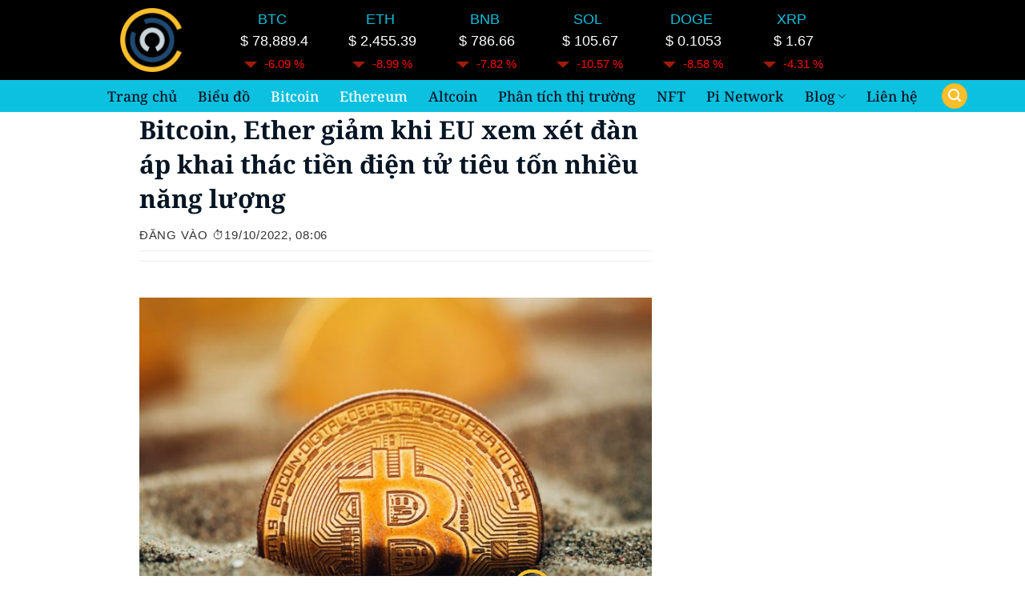

--- FILE ---
content_type: text/html; charset=UTF-8
request_url: https://cryptotintuc.com/bitcoin-ether-giam-khi-eu-xem-xet-dan-ap-khai-thac-tien-dien-tu-tieu-ton-nhieu-nang-luong/
body_size: 31105
content:
<!DOCTYPE html>
<html lang="vi" prefix="og: https://ogp.me/ns#" class="loading-site no-js">
<head>
	<meta charset="UTF-8" />
	<link rel="profile" href="http://gmpg.org/xfn/11" />
	<link rel="pingback" href="https://cryptotintuc.com/xmlrpc.php" />

	<script>(function(html){html.className = html.className.replace(/\bno-js\b/,'js')})(document.documentElement);</script>
<meta name="viewport" content="width=device-width, initial-scale=1" />
<!-- Tối ưu hóa công cụ tìm kiếm bởi Rank Math - https://rankmath.com/ -->
<title>Bitcoin, Ether giảm khi EU xem xét đàn áp khai thác tiền điện tử tiêu tốn nhiều năng lượng</title>
<meta name="description" content="Bitcoin và Ether đều giảm trong phiên giao dịch sáng thứ Tư tại châu Á trong bối cảnh có tin Liên minh châu Âu đang xem xét một dự luật hạn chế khai thác các"/>
<meta name="robots" content="follow, index, max-snippet:-1, max-video-preview:-1, max-image-preview:large"/>
<link rel="canonical" href="https://cryptotintuc.com/bitcoin-ether-giam-khi-eu-xem-xet-dan-ap-khai-thac-tien-dien-tu-tieu-ton-nhieu-nang-luong/" />
<meta property="og:locale" content="vi_VN" />
<meta property="og:type" content="article" />
<meta property="og:title" content="Bitcoin, Ether giảm khi EU xem xét đàn áp khai thác tiền điện tử tiêu tốn nhiều năng lượng" />
<meta property="og:description" content="Bitcoin và Ether đều giảm trong phiên giao dịch sáng thứ Tư tại châu Á trong bối cảnh có tin Liên minh châu Âu đang xem xét một dự luật hạn chế khai thác các" />
<meta property="og:url" content="https://cryptotintuc.com/bitcoin-ether-giam-khi-eu-xem-xet-dan-ap-khai-thac-tien-dien-tu-tieu-ton-nhieu-nang-luong/" />
<meta property="og:site_name" content="cryptotintuc" />
<meta property="article:author" content="https://www.facebook.com/profile.php?id=100009984318778" />
<meta property="article:tag" content="Bitcoin" />
<meta property="article:tag" content="ethereum" />
<meta property="article:section" content="Tin tức Bitcoin" />
<meta property="og:updated_time" content="2022-10-19T10:11:42+07:00" />
<meta property="og:image" content="https://cryptotintuc.com/wp-content/uploads/2022/10/bitcoin.jpg" />
<meta property="og:image:secure_url" content="https://cryptotintuc.com/wp-content/uploads/2022/10/bitcoin.jpg" />
<meta property="og:image:width" content="820" />
<meta property="og:image:height" content="488" />
<meta property="og:image:alt" content="bitcoin" />
<meta property="og:image:type" content="image/jpeg" />
<meta property="article:published_time" content="2022-10-19T08:06:56+07:00" />
<meta property="article:modified_time" content="2022-10-19T10:11:42+07:00" />
<meta name="twitter:card" content="summary_large_image" />
<meta name="twitter:title" content="Bitcoin, Ether giảm khi EU xem xét đàn áp khai thác tiền điện tử tiêu tốn nhiều năng lượng" />
<meta name="twitter:description" content="Bitcoin và Ether đều giảm trong phiên giao dịch sáng thứ Tư tại châu Á trong bối cảnh có tin Liên minh châu Âu đang xem xét một dự luật hạn chế khai thác các" />
<meta name="twitter:site" content="@@cryptotintuc" />
<meta name="twitter:creator" content="@@cryptotintuc" />
<meta name="twitter:image" content="https://cryptotintuc.com/wp-content/uploads/2022/10/bitcoin.jpg" />
<meta name="twitter:label1" content="Được viết bởi" />
<meta name="twitter:data1" content="TVL9315" />
<meta name="twitter:label2" content="Thời gian để đọc" />
<meta name="twitter:data2" content="2 phút" />
<script type="application/ld+json" class="rank-math-schema">{"@context":"https://schema.org","@graph":[{"@type":"Organization","@id":"https://cryptotintuc.com/#organization","name":"tranvanlam","url":"https://cryptotintuc.com","sameAs":["https://twitter.com/@cryptotintuc"],"email":"tranvanlam.edu@gmail.com","logo":{"@type":"ImageObject","@id":"https://cryptotintuc.com/#logo","url":"https://cryptotintuc.com/wp-content/uploads/2022/09/cropped-Cryptotintuc.png","contentUrl":"https://cryptotintuc.com/wp-content/uploads/2022/09/cropped-Cryptotintuc.png","caption":"cryptotintuc","inLanguage":"vi","width":"512","height":"512"},"contactPoint":[{"@type":"ContactPoint","telephone":"+84961626096","contactType":"customer support"}]},{"@type":"WebSite","@id":"https://cryptotintuc.com/#website","url":"https://cryptotintuc.com","name":"cryptotintuc","alternateName":"cryptotintuc","publisher":{"@id":"https://cryptotintuc.com/#organization"},"inLanguage":"vi"},{"@type":"ImageObject","@id":"https://cryptotintuc.com/wp-content/uploads/2022/10/bitcoin.jpg","url":"https://cryptotintuc.com/wp-content/uploads/2022/10/bitcoin.jpg","width":"820","height":"488","caption":"bitcoin","inLanguage":"vi"},{"@type":"BreadcrumbList","@id":"https://cryptotintuc.com/bitcoin-ether-giam-khi-eu-xem-xet-dan-ap-khai-thac-tien-dien-tu-tieu-ton-nhieu-nang-luong/#breadcrumb","itemListElement":[{"@type":"ListItem","position":"1","item":{"@id":"https://cryptotintuc.com","name":"Home"}},{"@type":"ListItem","position":"2","item":{"@id":"https://cryptotintuc.com/tin-tuc-bitcoin/","name":"Tin t\u1ee9c Bitcoin"}},{"@type":"ListItem","position":"3","item":{"@id":"https://cryptotintuc.com/bitcoin-ether-giam-khi-eu-xem-xet-dan-ap-khai-thac-tien-dien-tu-tieu-ton-nhieu-nang-luong/","name":"Bitcoin, Ether gi\u1ea3m khi EU xem x\u00e9t \u0111\u00e0n \u00e1p khai th\u00e1c ti\u1ec1n \u0111i\u1ec7n t\u1eed ti\u00eau t\u1ed1n nhi\u1ec1u n\u0103ng l\u01b0\u1ee3ng"}}]},{"@type":"WebPage","@id":"https://cryptotintuc.com/bitcoin-ether-giam-khi-eu-xem-xet-dan-ap-khai-thac-tien-dien-tu-tieu-ton-nhieu-nang-luong/#webpage","url":"https://cryptotintuc.com/bitcoin-ether-giam-khi-eu-xem-xet-dan-ap-khai-thac-tien-dien-tu-tieu-ton-nhieu-nang-luong/","name":"Bitcoin, Ether gi\u1ea3m khi EU xem x\u00e9t \u0111\u00e0n \u00e1p khai th\u00e1c ti\u1ec1n \u0111i\u1ec7n t\u1eed ti\u00eau t\u1ed1n nhi\u1ec1u n\u0103ng l\u01b0\u1ee3ng","datePublished":"2022-10-19T08:06:56+07:00","dateModified":"2022-10-19T10:11:42+07:00","isPartOf":{"@id":"https://cryptotintuc.com/#website"},"primaryImageOfPage":{"@id":"https://cryptotintuc.com/wp-content/uploads/2022/10/bitcoin.jpg"},"inLanguage":"vi","breadcrumb":{"@id":"https://cryptotintuc.com/bitcoin-ether-giam-khi-eu-xem-xet-dan-ap-khai-thac-tien-dien-tu-tieu-ton-nhieu-nang-luong/#breadcrumb"}},{"@type":"Person","@id":"https://cryptotintuc.com/tac-gia/tranvanlam1997/","name":"TVL9315","url":"https://cryptotintuc.com/tac-gia/tranvanlam1997/","image":{"@type":"ImageObject","@id":"https://secure.gravatar.com/avatar/b43ce605fcba74fdc7497e1a2a9dfa992172a844dfb53d098a306247dbbd2f1a?s=96&amp;d=mm&amp;r=g","url":"https://secure.gravatar.com/avatar/b43ce605fcba74fdc7497e1a2a9dfa992172a844dfb53d098a306247dbbd2f1a?s=96&amp;d=mm&amp;r=g","caption":"TVL9315","inLanguage":"vi"},"sameAs":["https://cryptotintuc.com/"],"worksFor":{"@id":"https://cryptotintuc.com/#organization"}},{"@type":"Article","headline":"Bitcoin, Ether gi\u1ea3m khi EU xem x\u00e9t \u0111\u00e0n \u00e1p khai th\u00e1c ti\u1ec1n \u0111i\u1ec7n t\u1eed ti\u00eau t\u1ed1n nhi\u1ec1u n\u0103ng l\u01b0\u1ee3ng","keywords":"Bitcoin,Ether gi\u1ea3m","datePublished":"2022-10-19T08:06:56+07:00","dateModified":"2022-10-19T10:11:42+07:00","articleSection":"Tin t\u1ee9c Bitcoin, Tin t\u1ee9c Ethereum","author":{"@id":"https://cryptotintuc.com/tac-gia/tranvanlam1997/","name":"TVL9315"},"publisher":{"@id":"https://cryptotintuc.com/#organization"},"description":"Bitcoin v\u00e0 Ether \u0111\u1ec1u gi\u1ea3m trong phi\u00ean giao d\u1ecbch s\u00e1ng th\u1ee9 T\u01b0 t\u1ea1i ch\u00e2u \u00c1 trong b\u1ed1i c\u1ea3nh c\u00f3 tin Li\u00ean minh ch\u00e2u \u00c2u \u0111ang xem x\u00e9t m\u1ed9t d\u1ef1 lu\u1eadt h\u1ea1n ch\u1ebf khai th\u00e1c c\u00e1c","name":"Bitcoin, Ether gi\u1ea3m khi EU xem x\u00e9t \u0111\u00e0n \u00e1p khai th\u00e1c ti\u1ec1n \u0111i\u1ec7n t\u1eed ti\u00eau t\u1ed1n nhi\u1ec1u n\u0103ng l\u01b0\u1ee3ng","@id":"https://cryptotintuc.com/bitcoin-ether-giam-khi-eu-xem-xet-dan-ap-khai-thac-tien-dien-tu-tieu-ton-nhieu-nang-luong/#richSnippet","isPartOf":{"@id":"https://cryptotintuc.com/bitcoin-ether-giam-khi-eu-xem-xet-dan-ap-khai-thac-tien-dien-tu-tieu-ton-nhieu-nang-luong/#webpage"},"image":{"@id":"https://cryptotintuc.com/wp-content/uploads/2022/10/bitcoin.jpg"},"inLanguage":"vi","mainEntityOfPage":{"@id":"https://cryptotintuc.com/bitcoin-ether-giam-khi-eu-xem-xet-dan-ap-khai-thac-tien-dien-tu-tieu-ton-nhieu-nang-luong/#webpage"}}]}</script>
<!-- /Plugin SEO WordPress Rank Math -->

<link rel='dns-prefetch' href='//www.googletagmanager.com' />
<link rel='dns-prefetch' href='//pagead2.googlesyndication.com' />
<link rel='prefetch' href='https://cryptotintuc.com/wp-content/themes/flatsome/assets/js/flatsome.js?ver=e2eddd6c228105dac048' />
<link rel='prefetch' href='https://cryptotintuc.com/wp-content/themes/flatsome/assets/js/chunk.slider.js?ver=3.20.3' />
<link rel='prefetch' href='https://cryptotintuc.com/wp-content/themes/flatsome/assets/js/chunk.popups.js?ver=3.20.3' />
<link rel='prefetch' href='https://cryptotintuc.com/wp-content/themes/flatsome/assets/js/chunk.tooltips.js?ver=3.20.3' />
<link rel="alternate" type="application/rss+xml" title="Dòng thông tin CRYPTOTINTUC &raquo;" href="https://cryptotintuc.com/feed/" />
<link rel="alternate" type="application/rss+xml" title="CRYPTOTINTUC &raquo; Dòng bình luận" href="https://cryptotintuc.com/comments/feed/" />
<link rel="alternate" title="oNhúng (JSON)" type="application/json+oembed" href="https://cryptotintuc.com/wp-json/oembed/1.0/embed?url=https%3A%2F%2Fcryptotintuc.com%2Fbitcoin-ether-giam-khi-eu-xem-xet-dan-ap-khai-thac-tien-dien-tu-tieu-ton-nhieu-nang-luong%2F" />
<link rel="alternate" title="oNhúng (XML)" type="text/xml+oembed" href="https://cryptotintuc.com/wp-json/oembed/1.0/embed?url=https%3A%2F%2Fcryptotintuc.com%2Fbitcoin-ether-giam-khi-eu-xem-xet-dan-ap-khai-thac-tien-dien-tu-tieu-ton-nhieu-nang-luong%2F&#038;format=xml" />
<style id='wp-img-auto-sizes-contain-inline-css' type='text/css'>
img:is([sizes=auto i],[sizes^="auto," i]){contain-intrinsic-size:3000px 1500px}
/*# sourceURL=wp-img-auto-sizes-contain-inline-css */
</style>
<link rel='stylesheet' id='kk-star-ratings-css' href='https://cryptotintuc.com/wp-content/plugins/kk-star-ratings/src/core/public/css/kk-star-ratings.min.css?ver=5.4.10.3' type='text/css' media='all' />
<link rel='stylesheet' id='slb_core-css' href='https://cryptotintuc.com/wp-content/plugins/simple-lightbox/client/css/app.css?ver=2.9.4' type='text/css' media='all' />
<style id='wp-block-paragraph-inline-css' type='text/css'>
.is-small-text{font-size:.875em}.is-regular-text{font-size:1em}.is-large-text{font-size:2.25em}.is-larger-text{font-size:3em}.has-drop-cap:not(:focus):first-letter{float:left;font-size:8.4em;font-style:normal;font-weight:100;line-height:.68;margin:.05em .1em 0 0;text-transform:uppercase}body.rtl .has-drop-cap:not(:focus):first-letter{float:none;margin-left:.1em}p.has-drop-cap.has-background{overflow:hidden}:root :where(p.has-background){padding:1.25em 2.375em}:where(p.has-text-color:not(.has-link-color)) a{color:inherit}p.has-text-align-left[style*="writing-mode:vertical-lr"],p.has-text-align-right[style*="writing-mode:vertical-rl"]{rotate:180deg}
/*# sourceURL=https://cryptotintuc.com/wp-includes/blocks/paragraph/style.min.css */
</style>
<style id='wp-block-image-inline-css' type='text/css'>
.wp-block-image>a,.wp-block-image>figure>a{display:inline-block}.wp-block-image img{box-sizing:border-box;height:auto;max-width:100%;vertical-align:bottom}@media not (prefers-reduced-motion){.wp-block-image img.hide{visibility:hidden}.wp-block-image img.show{animation:show-content-image .4s}}.wp-block-image[style*=border-radius] img,.wp-block-image[style*=border-radius]>a{border-radius:inherit}.wp-block-image.has-custom-border img{box-sizing:border-box}.wp-block-image.aligncenter{text-align:center}.wp-block-image.alignfull>a,.wp-block-image.alignwide>a{width:100%}.wp-block-image.alignfull img,.wp-block-image.alignwide img{height:auto;width:100%}.wp-block-image .aligncenter,.wp-block-image .alignleft,.wp-block-image .alignright,.wp-block-image.aligncenter,.wp-block-image.alignleft,.wp-block-image.alignright{display:table}.wp-block-image .aligncenter>figcaption,.wp-block-image .alignleft>figcaption,.wp-block-image .alignright>figcaption,.wp-block-image.aligncenter>figcaption,.wp-block-image.alignleft>figcaption,.wp-block-image.alignright>figcaption{caption-side:bottom;display:table-caption}.wp-block-image .alignleft{float:left;margin:.5em 1em .5em 0}.wp-block-image .alignright{float:right;margin:.5em 0 .5em 1em}.wp-block-image .aligncenter{margin-left:auto;margin-right:auto}.wp-block-image :where(figcaption){margin-bottom:1em;margin-top:.5em}.wp-block-image.is-style-circle-mask img{border-radius:9999px}@supports ((-webkit-mask-image:none) or (mask-image:none)) or (-webkit-mask-image:none){.wp-block-image.is-style-circle-mask img{border-radius:0;-webkit-mask-image:url('data:image/svg+xml;utf8,<svg viewBox="0 0 100 100" xmlns="http://www.w3.org/2000/svg"><circle cx="50" cy="50" r="50"/></svg>');mask-image:url('data:image/svg+xml;utf8,<svg viewBox="0 0 100 100" xmlns="http://www.w3.org/2000/svg"><circle cx="50" cy="50" r="50"/></svg>');mask-mode:alpha;-webkit-mask-position:center;mask-position:center;-webkit-mask-repeat:no-repeat;mask-repeat:no-repeat;-webkit-mask-size:contain;mask-size:contain}}:root :where(.wp-block-image.is-style-rounded img,.wp-block-image .is-style-rounded img){border-radius:9999px}.wp-block-image figure{margin:0}.wp-lightbox-container{display:flex;flex-direction:column;position:relative}.wp-lightbox-container img{cursor:zoom-in}.wp-lightbox-container img:hover+button{opacity:1}.wp-lightbox-container button{align-items:center;backdrop-filter:blur(16px) saturate(180%);background-color:#5a5a5a40;border:none;border-radius:4px;cursor:zoom-in;display:flex;height:20px;justify-content:center;opacity:0;padding:0;position:absolute;right:16px;text-align:center;top:16px;width:20px;z-index:100}@media not (prefers-reduced-motion){.wp-lightbox-container button{transition:opacity .2s ease}}.wp-lightbox-container button:focus-visible{outline:3px auto #5a5a5a40;outline:3px auto -webkit-focus-ring-color;outline-offset:3px}.wp-lightbox-container button:hover{cursor:pointer;opacity:1}.wp-lightbox-container button:focus{opacity:1}.wp-lightbox-container button:focus,.wp-lightbox-container button:hover,.wp-lightbox-container button:not(:hover):not(:active):not(.has-background){background-color:#5a5a5a40;border:none}.wp-lightbox-overlay{box-sizing:border-box;cursor:zoom-out;height:100vh;left:0;overflow:hidden;position:fixed;top:0;visibility:hidden;width:100%;z-index:100000}.wp-lightbox-overlay .close-button{align-items:center;cursor:pointer;display:flex;justify-content:center;min-height:40px;min-width:40px;padding:0;position:absolute;right:calc(env(safe-area-inset-right) + 16px);top:calc(env(safe-area-inset-top) + 16px);z-index:5000000}.wp-lightbox-overlay .close-button:focus,.wp-lightbox-overlay .close-button:hover,.wp-lightbox-overlay .close-button:not(:hover):not(:active):not(.has-background){background:none;border:none}.wp-lightbox-overlay .lightbox-image-container{height:var(--wp--lightbox-container-height);left:50%;overflow:hidden;position:absolute;top:50%;transform:translate(-50%,-50%);transform-origin:top left;width:var(--wp--lightbox-container-width);z-index:9999999999}.wp-lightbox-overlay .wp-block-image{align-items:center;box-sizing:border-box;display:flex;height:100%;justify-content:center;margin:0;position:relative;transform-origin:0 0;width:100%;z-index:3000000}.wp-lightbox-overlay .wp-block-image img{height:var(--wp--lightbox-image-height);min-height:var(--wp--lightbox-image-height);min-width:var(--wp--lightbox-image-width);width:var(--wp--lightbox-image-width)}.wp-lightbox-overlay .wp-block-image figcaption{display:none}.wp-lightbox-overlay button{background:none;border:none}.wp-lightbox-overlay .scrim{background-color:#fff;height:100%;opacity:.9;position:absolute;width:100%;z-index:2000000}.wp-lightbox-overlay.active{visibility:visible}@media not (prefers-reduced-motion){.wp-lightbox-overlay.active{animation:turn-on-visibility .25s both}.wp-lightbox-overlay.active img{animation:turn-on-visibility .35s both}.wp-lightbox-overlay.show-closing-animation:not(.active){animation:turn-off-visibility .35s both}.wp-lightbox-overlay.show-closing-animation:not(.active) img{animation:turn-off-visibility .25s both}.wp-lightbox-overlay.zoom.active{animation:none;opacity:1;visibility:visible}.wp-lightbox-overlay.zoom.active .lightbox-image-container{animation:lightbox-zoom-in .4s}.wp-lightbox-overlay.zoom.active .lightbox-image-container img{animation:none}.wp-lightbox-overlay.zoom.active .scrim{animation:turn-on-visibility .4s forwards}.wp-lightbox-overlay.zoom.show-closing-animation:not(.active){animation:none}.wp-lightbox-overlay.zoom.show-closing-animation:not(.active) .lightbox-image-container{animation:lightbox-zoom-out .4s}.wp-lightbox-overlay.zoom.show-closing-animation:not(.active) .lightbox-image-container img{animation:none}.wp-lightbox-overlay.zoom.show-closing-animation:not(.active) .scrim{animation:turn-off-visibility .4s forwards}}@keyframes show-content-image{0%{visibility:hidden}99%{visibility:hidden}to{visibility:visible}}@keyframes turn-on-visibility{0%{opacity:0}to{opacity:1}}@keyframes turn-off-visibility{0%{opacity:1;visibility:visible}99%{opacity:0;visibility:visible}to{opacity:0;visibility:hidden}}@keyframes lightbox-zoom-in{0%{transform:translate(calc((-100vw + var(--wp--lightbox-scrollbar-width))/2 + var(--wp--lightbox-initial-left-position)),calc(-50vh + var(--wp--lightbox-initial-top-position))) scale(var(--wp--lightbox-scale))}to{transform:translate(-50%,-50%) scale(1)}}@keyframes lightbox-zoom-out{0%{transform:translate(-50%,-50%) scale(1);visibility:visible}99%{visibility:visible}to{transform:translate(calc((-100vw + var(--wp--lightbox-scrollbar-width))/2 + var(--wp--lightbox-initial-left-position)),calc(-50vh + var(--wp--lightbox-initial-top-position))) scale(var(--wp--lightbox-scale));visibility:hidden}}
/*# sourceURL=https://cryptotintuc.com/wp-includes/blocks/image/style.min.css */
</style>
<style id='wp-block-cover-inline-css' type='text/css'>
.wp-block-cover,.wp-block-cover-image{align-items:center;background-position:50%;box-sizing:border-box;display:flex;justify-content:center;min-height:430px;overflow:hidden;overflow:clip;padding:1em;position:relative}.wp-block-cover .has-background-dim:not([class*=-background-color]),.wp-block-cover-image .has-background-dim:not([class*=-background-color]),.wp-block-cover-image.has-background-dim:not([class*=-background-color]),.wp-block-cover.has-background-dim:not([class*=-background-color]){background-color:#000}.wp-block-cover .has-background-dim.has-background-gradient,.wp-block-cover-image .has-background-dim.has-background-gradient{background-color:initial}.wp-block-cover-image.has-background-dim:before,.wp-block-cover.has-background-dim:before{background-color:inherit;content:""}.wp-block-cover .wp-block-cover__background,.wp-block-cover .wp-block-cover__gradient-background,.wp-block-cover-image .wp-block-cover__background,.wp-block-cover-image .wp-block-cover__gradient-background,.wp-block-cover-image.has-background-dim:not(.has-background-gradient):before,.wp-block-cover.has-background-dim:not(.has-background-gradient):before{bottom:0;left:0;opacity:.5;position:absolute;right:0;top:0}.wp-block-cover-image.has-background-dim.has-background-dim-10 .wp-block-cover__background,.wp-block-cover-image.has-background-dim.has-background-dim-10 .wp-block-cover__gradient-background,.wp-block-cover-image.has-background-dim.has-background-dim-10:not(.has-background-gradient):before,.wp-block-cover.has-background-dim.has-background-dim-10 .wp-block-cover__background,.wp-block-cover.has-background-dim.has-background-dim-10 .wp-block-cover__gradient-background,.wp-block-cover.has-background-dim.has-background-dim-10:not(.has-background-gradient):before{opacity:.1}.wp-block-cover-image.has-background-dim.has-background-dim-20 .wp-block-cover__background,.wp-block-cover-image.has-background-dim.has-background-dim-20 .wp-block-cover__gradient-background,.wp-block-cover-image.has-background-dim.has-background-dim-20:not(.has-background-gradient):before,.wp-block-cover.has-background-dim.has-background-dim-20 .wp-block-cover__background,.wp-block-cover.has-background-dim.has-background-dim-20 .wp-block-cover__gradient-background,.wp-block-cover.has-background-dim.has-background-dim-20:not(.has-background-gradient):before{opacity:.2}.wp-block-cover-image.has-background-dim.has-background-dim-30 .wp-block-cover__background,.wp-block-cover-image.has-background-dim.has-background-dim-30 .wp-block-cover__gradient-background,.wp-block-cover-image.has-background-dim.has-background-dim-30:not(.has-background-gradient):before,.wp-block-cover.has-background-dim.has-background-dim-30 .wp-block-cover__background,.wp-block-cover.has-background-dim.has-background-dim-30 .wp-block-cover__gradient-background,.wp-block-cover.has-background-dim.has-background-dim-30:not(.has-background-gradient):before{opacity:.3}.wp-block-cover-image.has-background-dim.has-background-dim-40 .wp-block-cover__background,.wp-block-cover-image.has-background-dim.has-background-dim-40 .wp-block-cover__gradient-background,.wp-block-cover-image.has-background-dim.has-background-dim-40:not(.has-background-gradient):before,.wp-block-cover.has-background-dim.has-background-dim-40 .wp-block-cover__background,.wp-block-cover.has-background-dim.has-background-dim-40 .wp-block-cover__gradient-background,.wp-block-cover.has-background-dim.has-background-dim-40:not(.has-background-gradient):before{opacity:.4}.wp-block-cover-image.has-background-dim.has-background-dim-50 .wp-block-cover__background,.wp-block-cover-image.has-background-dim.has-background-dim-50 .wp-block-cover__gradient-background,.wp-block-cover-image.has-background-dim.has-background-dim-50:not(.has-background-gradient):before,.wp-block-cover.has-background-dim.has-background-dim-50 .wp-block-cover__background,.wp-block-cover.has-background-dim.has-background-dim-50 .wp-block-cover__gradient-background,.wp-block-cover.has-background-dim.has-background-dim-50:not(.has-background-gradient):before{opacity:.5}.wp-block-cover-image.has-background-dim.has-background-dim-60 .wp-block-cover__background,.wp-block-cover-image.has-background-dim.has-background-dim-60 .wp-block-cover__gradient-background,.wp-block-cover-image.has-background-dim.has-background-dim-60:not(.has-background-gradient):before,.wp-block-cover.has-background-dim.has-background-dim-60 .wp-block-cover__background,.wp-block-cover.has-background-dim.has-background-dim-60 .wp-block-cover__gradient-background,.wp-block-cover.has-background-dim.has-background-dim-60:not(.has-background-gradient):before{opacity:.6}.wp-block-cover-image.has-background-dim.has-background-dim-70 .wp-block-cover__background,.wp-block-cover-image.has-background-dim.has-background-dim-70 .wp-block-cover__gradient-background,.wp-block-cover-image.has-background-dim.has-background-dim-70:not(.has-background-gradient):before,.wp-block-cover.has-background-dim.has-background-dim-70 .wp-block-cover__background,.wp-block-cover.has-background-dim.has-background-dim-70 .wp-block-cover__gradient-background,.wp-block-cover.has-background-dim.has-background-dim-70:not(.has-background-gradient):before{opacity:.7}.wp-block-cover-image.has-background-dim.has-background-dim-80 .wp-block-cover__background,.wp-block-cover-image.has-background-dim.has-background-dim-80 .wp-block-cover__gradient-background,.wp-block-cover-image.has-background-dim.has-background-dim-80:not(.has-background-gradient):before,.wp-block-cover.has-background-dim.has-background-dim-80 .wp-block-cover__background,.wp-block-cover.has-background-dim.has-background-dim-80 .wp-block-cover__gradient-background,.wp-block-cover.has-background-dim.has-background-dim-80:not(.has-background-gradient):before{opacity:.8}.wp-block-cover-image.has-background-dim.has-background-dim-90 .wp-block-cover__background,.wp-block-cover-image.has-background-dim.has-background-dim-90 .wp-block-cover__gradient-background,.wp-block-cover-image.has-background-dim.has-background-dim-90:not(.has-background-gradient):before,.wp-block-cover.has-background-dim.has-background-dim-90 .wp-block-cover__background,.wp-block-cover.has-background-dim.has-background-dim-90 .wp-block-cover__gradient-background,.wp-block-cover.has-background-dim.has-background-dim-90:not(.has-background-gradient):before{opacity:.9}.wp-block-cover-image.has-background-dim.has-background-dim-100 .wp-block-cover__background,.wp-block-cover-image.has-background-dim.has-background-dim-100 .wp-block-cover__gradient-background,.wp-block-cover-image.has-background-dim.has-background-dim-100:not(.has-background-gradient):before,.wp-block-cover.has-background-dim.has-background-dim-100 .wp-block-cover__background,.wp-block-cover.has-background-dim.has-background-dim-100 .wp-block-cover__gradient-background,.wp-block-cover.has-background-dim.has-background-dim-100:not(.has-background-gradient):before{opacity:1}.wp-block-cover .wp-block-cover__background.has-background-dim.has-background-dim-0,.wp-block-cover .wp-block-cover__gradient-background.has-background-dim.has-background-dim-0,.wp-block-cover-image .wp-block-cover__background.has-background-dim.has-background-dim-0,.wp-block-cover-image .wp-block-cover__gradient-background.has-background-dim.has-background-dim-0{opacity:0}.wp-block-cover .wp-block-cover__background.has-background-dim.has-background-dim-10,.wp-block-cover .wp-block-cover__gradient-background.has-background-dim.has-background-dim-10,.wp-block-cover-image .wp-block-cover__background.has-background-dim.has-background-dim-10,.wp-block-cover-image .wp-block-cover__gradient-background.has-background-dim.has-background-dim-10{opacity:.1}.wp-block-cover .wp-block-cover__background.has-background-dim.has-background-dim-20,.wp-block-cover .wp-block-cover__gradient-background.has-background-dim.has-background-dim-20,.wp-block-cover-image .wp-block-cover__background.has-background-dim.has-background-dim-20,.wp-block-cover-image .wp-block-cover__gradient-background.has-background-dim.has-background-dim-20{opacity:.2}.wp-block-cover .wp-block-cover__background.has-background-dim.has-background-dim-30,.wp-block-cover .wp-block-cover__gradient-background.has-background-dim.has-background-dim-30,.wp-block-cover-image .wp-block-cover__background.has-background-dim.has-background-dim-30,.wp-block-cover-image .wp-block-cover__gradient-background.has-background-dim.has-background-dim-30{opacity:.3}.wp-block-cover .wp-block-cover__background.has-background-dim.has-background-dim-40,.wp-block-cover .wp-block-cover__gradient-background.has-background-dim.has-background-dim-40,.wp-block-cover-image .wp-block-cover__background.has-background-dim.has-background-dim-40,.wp-block-cover-image .wp-block-cover__gradient-background.has-background-dim.has-background-dim-40{opacity:.4}.wp-block-cover .wp-block-cover__background.has-background-dim.has-background-dim-50,.wp-block-cover .wp-block-cover__gradient-background.has-background-dim.has-background-dim-50,.wp-block-cover-image .wp-block-cover__background.has-background-dim.has-background-dim-50,.wp-block-cover-image .wp-block-cover__gradient-background.has-background-dim.has-background-dim-50{opacity:.5}.wp-block-cover .wp-block-cover__background.has-background-dim.has-background-dim-60,.wp-block-cover .wp-block-cover__gradient-background.has-background-dim.has-background-dim-60,.wp-block-cover-image .wp-block-cover__background.has-background-dim.has-background-dim-60,.wp-block-cover-image .wp-block-cover__gradient-background.has-background-dim.has-background-dim-60{opacity:.6}.wp-block-cover .wp-block-cover__background.has-background-dim.has-background-dim-70,.wp-block-cover .wp-block-cover__gradient-background.has-background-dim.has-background-dim-70,.wp-block-cover-image .wp-block-cover__background.has-background-dim.has-background-dim-70,.wp-block-cover-image .wp-block-cover__gradient-background.has-background-dim.has-background-dim-70{opacity:.7}.wp-block-cover .wp-block-cover__background.has-background-dim.has-background-dim-80,.wp-block-cover .wp-block-cover__gradient-background.has-background-dim.has-background-dim-80,.wp-block-cover-image .wp-block-cover__background.has-background-dim.has-background-dim-80,.wp-block-cover-image .wp-block-cover__gradient-background.has-background-dim.has-background-dim-80{opacity:.8}.wp-block-cover .wp-block-cover__background.has-background-dim.has-background-dim-90,.wp-block-cover .wp-block-cover__gradient-background.has-background-dim.has-background-dim-90,.wp-block-cover-image .wp-block-cover__background.has-background-dim.has-background-dim-90,.wp-block-cover-image .wp-block-cover__gradient-background.has-background-dim.has-background-dim-90{opacity:.9}.wp-block-cover .wp-block-cover__background.has-background-dim.has-background-dim-100,.wp-block-cover .wp-block-cover__gradient-background.has-background-dim.has-background-dim-100,.wp-block-cover-image .wp-block-cover__background.has-background-dim.has-background-dim-100,.wp-block-cover-image .wp-block-cover__gradient-background.has-background-dim.has-background-dim-100{opacity:1}.wp-block-cover-image.alignleft,.wp-block-cover-image.alignright,.wp-block-cover.alignleft,.wp-block-cover.alignright{max-width:420px;width:100%}.wp-block-cover-image.aligncenter,.wp-block-cover-image.alignleft,.wp-block-cover-image.alignright,.wp-block-cover.aligncenter,.wp-block-cover.alignleft,.wp-block-cover.alignright{display:flex}.wp-block-cover .wp-block-cover__inner-container,.wp-block-cover-image .wp-block-cover__inner-container{color:inherit;position:relative;width:100%}.wp-block-cover-image.is-position-top-left,.wp-block-cover.is-position-top-left{align-items:flex-start;justify-content:flex-start}.wp-block-cover-image.is-position-top-center,.wp-block-cover.is-position-top-center{align-items:flex-start;justify-content:center}.wp-block-cover-image.is-position-top-right,.wp-block-cover.is-position-top-right{align-items:flex-start;justify-content:flex-end}.wp-block-cover-image.is-position-center-left,.wp-block-cover.is-position-center-left{align-items:center;justify-content:flex-start}.wp-block-cover-image.is-position-center-center,.wp-block-cover.is-position-center-center{align-items:center;justify-content:center}.wp-block-cover-image.is-position-center-right,.wp-block-cover.is-position-center-right{align-items:center;justify-content:flex-end}.wp-block-cover-image.is-position-bottom-left,.wp-block-cover.is-position-bottom-left{align-items:flex-end;justify-content:flex-start}.wp-block-cover-image.is-position-bottom-center,.wp-block-cover.is-position-bottom-center{align-items:flex-end;justify-content:center}.wp-block-cover-image.is-position-bottom-right,.wp-block-cover.is-position-bottom-right{align-items:flex-end;justify-content:flex-end}.wp-block-cover-image.has-custom-content-position.has-custom-content-position .wp-block-cover__inner-container,.wp-block-cover.has-custom-content-position.has-custom-content-position .wp-block-cover__inner-container{margin:0}.wp-block-cover-image.has-custom-content-position.has-custom-content-position.is-position-bottom-left .wp-block-cover__inner-container,.wp-block-cover-image.has-custom-content-position.has-custom-content-position.is-position-bottom-right .wp-block-cover__inner-container,.wp-block-cover-image.has-custom-content-position.has-custom-content-position.is-position-center-left .wp-block-cover__inner-container,.wp-block-cover-image.has-custom-content-position.has-custom-content-position.is-position-center-right .wp-block-cover__inner-container,.wp-block-cover-image.has-custom-content-position.has-custom-content-position.is-position-top-left .wp-block-cover__inner-container,.wp-block-cover-image.has-custom-content-position.has-custom-content-position.is-position-top-right .wp-block-cover__inner-container,.wp-block-cover.has-custom-content-position.has-custom-content-position.is-position-bottom-left .wp-block-cover__inner-container,.wp-block-cover.has-custom-content-position.has-custom-content-position.is-position-bottom-right .wp-block-cover__inner-container,.wp-block-cover.has-custom-content-position.has-custom-content-position.is-position-center-left .wp-block-cover__inner-container,.wp-block-cover.has-custom-content-position.has-custom-content-position.is-position-center-right .wp-block-cover__inner-container,.wp-block-cover.has-custom-content-position.has-custom-content-position.is-position-top-left .wp-block-cover__inner-container,.wp-block-cover.has-custom-content-position.has-custom-content-position.is-position-top-right .wp-block-cover__inner-container{margin:0;width:auto}.wp-block-cover .wp-block-cover__image-background,.wp-block-cover video.wp-block-cover__video-background,.wp-block-cover-image .wp-block-cover__image-background,.wp-block-cover-image video.wp-block-cover__video-background{border:none;bottom:0;box-shadow:none;height:100%;left:0;margin:0;max-height:none;max-width:none;object-fit:cover;outline:none;padding:0;position:absolute;right:0;top:0;width:100%}.wp-block-cover-image.has-parallax,.wp-block-cover.has-parallax,.wp-block-cover__image-background.has-parallax,video.wp-block-cover__video-background.has-parallax{background-attachment:fixed;background-repeat:no-repeat;background-size:cover}@supports (-webkit-touch-callout:inherit){.wp-block-cover-image.has-parallax,.wp-block-cover.has-parallax,.wp-block-cover__image-background.has-parallax,video.wp-block-cover__video-background.has-parallax{background-attachment:scroll}}@media (prefers-reduced-motion:reduce){.wp-block-cover-image.has-parallax,.wp-block-cover.has-parallax,.wp-block-cover__image-background.has-parallax,video.wp-block-cover__video-background.has-parallax{background-attachment:scroll}}.wp-block-cover-image.is-repeated,.wp-block-cover.is-repeated,.wp-block-cover__image-background.is-repeated,video.wp-block-cover__video-background.is-repeated{background-repeat:repeat;background-size:auto}.wp-block-cover-image-text,.wp-block-cover-image-text a,.wp-block-cover-image-text a:active,.wp-block-cover-image-text a:focus,.wp-block-cover-image-text a:hover,.wp-block-cover-text,.wp-block-cover-text a,.wp-block-cover-text a:active,.wp-block-cover-text a:focus,.wp-block-cover-text a:hover,section.wp-block-cover-image h2,section.wp-block-cover-image h2 a,section.wp-block-cover-image h2 a:active,section.wp-block-cover-image h2 a:focus,section.wp-block-cover-image h2 a:hover{color:#fff}.wp-block-cover-image .wp-block-cover.has-left-content{justify-content:flex-start}.wp-block-cover-image .wp-block-cover.has-right-content{justify-content:flex-end}.wp-block-cover-image.has-left-content .wp-block-cover-image-text,.wp-block-cover.has-left-content .wp-block-cover-text,section.wp-block-cover-image.has-left-content>h2{margin-left:0;text-align:left}.wp-block-cover-image.has-right-content .wp-block-cover-image-text,.wp-block-cover.has-right-content .wp-block-cover-text,section.wp-block-cover-image.has-right-content>h2{margin-right:0;text-align:right}.wp-block-cover .wp-block-cover-text,.wp-block-cover-image .wp-block-cover-image-text,section.wp-block-cover-image>h2{font-size:2em;line-height:1.25;margin-bottom:0;max-width:840px;padding:.44em;text-align:center;z-index:1}:where(.wp-block-cover-image:not(.has-text-color)),:where(.wp-block-cover:not(.has-text-color)){color:#fff}:where(.wp-block-cover-image.is-light:not(.has-text-color)),:where(.wp-block-cover.is-light:not(.has-text-color)){color:#000}:root :where(.wp-block-cover h1:not(.has-text-color)),:root :where(.wp-block-cover h2:not(.has-text-color)),:root :where(.wp-block-cover h3:not(.has-text-color)),:root :where(.wp-block-cover h4:not(.has-text-color)),:root :where(.wp-block-cover h5:not(.has-text-color)),:root :where(.wp-block-cover h6:not(.has-text-color)),:root :where(.wp-block-cover p:not(.has-text-color)){color:inherit}body:not(.editor-styles-wrapper) .wp-block-cover:not(.wp-block-cover:has(.wp-block-cover__background+.wp-block-cover__inner-container)) .wp-block-cover__image-background,body:not(.editor-styles-wrapper) .wp-block-cover:not(.wp-block-cover:has(.wp-block-cover__background+.wp-block-cover__inner-container)) .wp-block-cover__video-background{z-index:0}body:not(.editor-styles-wrapper) .wp-block-cover:not(.wp-block-cover:has(.wp-block-cover__background+.wp-block-cover__inner-container)) .wp-block-cover__background,body:not(.editor-styles-wrapper) .wp-block-cover:not(.wp-block-cover:has(.wp-block-cover__background+.wp-block-cover__inner-container)) .wp-block-cover__gradient-background,body:not(.editor-styles-wrapper) .wp-block-cover:not(.wp-block-cover:has(.wp-block-cover__background+.wp-block-cover__inner-container)) .wp-block-cover__inner-container,body:not(.editor-styles-wrapper) .wp-block-cover:not(.wp-block-cover:has(.wp-block-cover__background+.wp-block-cover__inner-container)).has-background-dim:not(.has-background-gradient):before{z-index:1}.has-modal-open body:not(.editor-styles-wrapper) .wp-block-cover:not(.wp-block-cover:has(.wp-block-cover__background+.wp-block-cover__inner-container)) .wp-block-cover__inner-container{z-index:auto}
/*# sourceURL=https://cryptotintuc.com/wp-includes/blocks/cover/style.min.css */
</style>
<style id='wp-block-group-inline-css' type='text/css'>
.wp-block-group{box-sizing:border-box}:where(.wp-block-group.wp-block-group-is-layout-constrained){position:relative}
/*# sourceURL=https://cryptotintuc.com/wp-includes/blocks/group/style.min.css */
</style>
<link rel='stylesheet' id='flatsome-main-css' href='https://cryptotintuc.com/wp-content/themes/flatsome/assets/css/flatsome.css?ver=3.20.3' type='text/css' media='all' />
<style id='flatsome-main-inline-css' type='text/css'>
@font-face {
				font-family: "fl-icons";
				font-display: block;
				src: url(https://cryptotintuc.com/wp-content/themes/flatsome/assets/css/icons/fl-icons.eot?v=3.20.3);
				src:
					url(https://cryptotintuc.com/wp-content/themes/flatsome/assets/css/icons/fl-icons.eot#iefix?v=3.20.3) format("embedded-opentype"),
					url(https://cryptotintuc.com/wp-content/themes/flatsome/assets/css/icons/fl-icons.woff2?v=3.20.3) format("woff2"),
					url(https://cryptotintuc.com/wp-content/themes/flatsome/assets/css/icons/fl-icons.ttf?v=3.20.3) format("truetype"),
					url(https://cryptotintuc.com/wp-content/themes/flatsome/assets/css/icons/fl-icons.woff?v=3.20.3) format("woff"),
					url(https://cryptotintuc.com/wp-content/themes/flatsome/assets/css/icons/fl-icons.svg?v=3.20.3#fl-icons) format("svg");
			}
/*# sourceURL=flatsome-main-inline-css */
</style>
<script type="text/javascript" src="https://cryptotintuc.com/wp-includes/js/jquery/jquery.min.js?ver=3.7.1" id="jquery-core-js"></script>

<!-- Đoạn mã Google tag (gtag.js) được thêm bởi Site Kit -->
<!-- Đoạn mã Google Analytics được thêm bởi Site Kit -->
<script type="text/javascript" src="https://www.googletagmanager.com/gtag/js?id=G-NKX7KHMNV1" id="google_gtagjs-js" async></script>
<script type="text/javascript" id="google_gtagjs-js-after">
/* <![CDATA[ */
window.dataLayer = window.dataLayer || [];function gtag(){dataLayer.push(arguments);}
gtag("set","linker",{"domains":["cryptotintuc.com"]});
gtag("js", new Date());
gtag("set", "developer_id.dZTNiMT", true);
gtag("config", "G-NKX7KHMNV1");
//# sourceURL=google_gtagjs-js-after
/* ]]> */
</script>
<script type="text/javascript" src="https://cryptotintuc.com/wp-content/plugins/wp-smush-pro/app/assets/js/smush-lazy-load.min.js?ver=3.8.8" id="smush-lazy-load-js"></script>
<link rel="https://api.w.org/" href="https://cryptotintuc.com/wp-json/" /><link rel="alternate" title="JSON" type="application/json" href="https://cryptotintuc.com/wp-json/wp/v2/posts/22294" /><link rel="EditURI" type="application/rsd+xml" title="RSD" href="https://cryptotintuc.com/xmlrpc.php?rsd" />
<meta name="generator" content="WordPress 6.9" />
<link rel='shortlink' href='https://cryptotintuc.com/?p=22294' />
<meta name="generator" content="Site Kit by Google 1.171.0" /><script type="application/ld+json">{
    "@context": "https://schema.org/",
    "@type": "CreativeWorkSeries",
    "name": "Bitcoin, Ether giảm khi EU xem xét đàn áp khai thác tiền điện tử tiêu tốn nhiều năng lượng",
    "aggregateRating": {
        "@type": "AggregateRating",
        "ratingValue": "5",
        "bestRating": "5",
        "ratingCount": "1"
    }
}</script>		<script>
			document.documentElement.className = document.documentElement.className.replace( 'no-js', 'js' );
		</script>
				<style>
			.no-js img.lazyload { display: none; }
			figure.wp-block-image img.lazyloading { min-width: 150px; }
							.lazyload { opacity: 0; }
				.lazyloading {
					border: 0 !important;
					opacity: 1;
					background: rgba(255, 255, 255, 0) url('https://cryptotintuc.com/wp-content/plugins/wp-smush-pro/app/assets/images/smush-lazyloader-1.gif') no-repeat center !important;
					background-size: 16px auto !important;
					min-width: 16px;
				}
					</style>
		<!-- Google tag (gtag.js) -->
<script async src="https://www.googletagmanager.com/gtag/js?id=G-NKX7KHMNV1"></script>
<script>
  window.dataLayer = window.dataLayer || [];
  function gtag(){dataLayer.push(arguments);}
  gtag('js', new Date());

  gtag('config', 'G-NKX7KHMNV1');
</script>

<script async src="https://pagead2.googlesyndication.com/pagead/js/adsbygoogle.js?client=ca-pub-2087160768010597"
     crossorigin="anonymous"></script>

<meta name="msvalidate.01" content="907C581653847AEB7699C282E9306D6D" />

<!-- Google tag (gtag.js) -->
<script async src="https://www.googletagmanager.com/gtag/js?id=G-NKX7KHMNV1"></script>
<script>
  window.dataLayer = window.dataLayer || [];
  function gtag(){dataLayer.push(arguments);}
  gtag('js', new Date());

  gtag('config', 'G-NKX7KHMNV1');
</script>
<!-- Clarity tracking code for https://cryptotintuc.com/ --><script>    (function(c,l,a,r,i,t,y){        c[a]=c[a]||function(){(c[a].q=c[a].q||[]).push(arguments)};        t=l.createElement(r);t.async=1;t.src="https://www.clarity.ms/tag/"+i+"?ref=bwt";        y=l.getElementsByTagName(r)[0];y.parentNode.insertBefore(t,y);    })(window, document, "clarity", "script", "cngjxx5ikl");</script>
<!-- Thẻ meta Google AdSense được thêm bởi Site Kit -->
<meta name="google-adsense-platform-account" content="ca-host-pub-2644536267352236">
<meta name="google-adsense-platform-domain" content="sitekit.withgoogle.com">
<!-- Kết thúc thẻ meta Google AdSense được thêm bởi Site Kit -->
      <meta name="onesignal" content="wordpress-plugin"/>
            <script>

      window.OneSignalDeferred = window.OneSignalDeferred || [];

      OneSignalDeferred.push(function(OneSignal) {
        var oneSignal_options = {};
        window._oneSignalInitOptions = oneSignal_options;

        oneSignal_options['serviceWorkerParam'] = { scope: '/wp-content/plugins/onesignal-free-web-push-notifications/sdk_files/push/onesignal/' };
oneSignal_options['serviceWorkerPath'] = 'OneSignalSDKWorker.js';

        OneSignal.Notifications.setDefaultUrl("https://cryptotintuc.com");

        oneSignal_options['wordpress'] = true;
oneSignal_options['appId'] = '7f537732-ef34-4514-9c01-741fa2178af5';
oneSignal_options['allowLocalhostAsSecureOrigin'] = true;
oneSignal_options['welcomeNotification'] = { };
oneSignal_options['welcomeNotification']['disable'] = true;
oneSignal_options['path'] = "https://cryptotintuc.com/wp-content/plugins/onesignal-free-web-push-notifications/sdk_files/";
oneSignal_options['safari_web_id'] = "web.onesignal.auto.5d6ab6d2-4d0b-4ad8-b336-7f8ff3aff850";
oneSignal_options['promptOptions'] = { };
oneSignal_options['promptOptions']['actionMessage'] = "Cho phép Cryptotintuc gửi đến bạn những tin tức mới nhất ?";
oneSignal_options['promptOptions']['acceptButtonText'] = "Đồng ý";
oneSignal_options['promptOptions']['cancelButtonText'] = ".";
oneSignal_options['promptOptions']['siteName'] = "https://cryptotintuc.com/";
oneSignal_options['promptOptions']['autoAcceptTitle'] = "Đồng ý";
              OneSignal.init(window._oneSignalInitOptions);
              OneSignal.Slidedown.promptPush()      });

      function documentInitOneSignal() {
        var oneSignal_elements = document.getElementsByClassName("OneSignal-prompt");

        var oneSignalLinkClickHandler = function(event) { OneSignal.Notifications.requestPermission(); event.preventDefault(); };        for(var i = 0; i < oneSignal_elements.length; i++)
          oneSignal_elements[i].addEventListener('click', oneSignalLinkClickHandler, false);
      }

      if (document.readyState === 'complete') {
           documentInitOneSignal();
      }
      else {
           window.addEventListener("load", function(event){
               documentInitOneSignal();
          });
      }
    </script>

<!-- Mã đoạn Google AdSense được thêm bởi Site Kit -->
<script type="text/javascript" async="async" src="https://pagead2.googlesyndication.com/pagead/js/adsbygoogle.js?client=ca-pub-2087160768010597&amp;host=ca-host-pub-2644536267352236" crossorigin="anonymous"></script>

<!-- Kết thúc mã đoạn Google AdSense được thêm bởi Site Kit -->
<link rel="icon" href="https://cryptotintuc.com/wp-content/uploads/2022/09/cropped-Cryptotintuc-32x32.png" sizes="32x32" />
<link rel="icon" href="https://cryptotintuc.com/wp-content/uploads/2022/09/cropped-Cryptotintuc-192x192.png" sizes="192x192" />
<link rel="apple-touch-icon" href="https://cryptotintuc.com/wp-content/uploads/2022/09/cropped-Cryptotintuc-180x180.png" />
<meta name="msapplication-TileImage" content="https://cryptotintuc.com/wp-content/uploads/2022/09/cropped-Cryptotintuc-270x270.png" />
<style id="custom-css" type="text/css">:root {--primary-color: #fabf2c;--fs-color-primary: #fabf2c;--fs-color-secondary: #fabf2c;--fs-color-success: #627D47;--fs-color-alert: #b20000;--fs-color-base: #333333;--fs-experimental-link-color: #333333;--fs-experimental-link-color-hover: #fabf2c;}.tooltipster-base {--tooltip-color: #fff;--tooltip-bg-color: #000;}.off-canvas-right .mfp-content, .off-canvas-left .mfp-content {--drawer-width: 300px;}.container-width, .full-width .ubermenu-nav, .container, .row{max-width: 1140px}.row.row-collapse{max-width: 1110px}.row.row-small{max-width: 1132.5px}.row.row-large{max-width: 1170px}.header-main{height: 100px}#logo img{max-height: 100px}#logo{width:150px;}#logo img{padding:10px 0;}#logo a{max-width:85px;}.header-bottom{min-height: 40px}.header-top{min-height: 20px}.transparent .header-main{height: 40px}.transparent #logo img{max-height: 40px}.has-transparent + .page-title:first-of-type,.has-transparent + #main > .page-title,.has-transparent + #main > div > .page-title,.has-transparent + #main .page-header-wrapper:first-of-type .page-title{padding-top: 90px;}.header.show-on-scroll,.stuck .header-main{height:93px!important}.stuck #logo img{max-height: 93px!important}.search-form{ width: 80%;}.header-bg-color {background-color: #000000}.header-bottom {background-color: #0cc0df}.top-bar-nav > li > a{line-height: 10px }.stuck .header-main .nav > li > a{line-height: 40px }.header-bottom-nav > li > a{line-height: 15px }@media (max-width: 549px) {.header-main{height: 45px}#logo img{max-height: 45px}}.nav-dropdown{font-size:100%}.header-top{background-color:#ffffff!important;}h1,h2,h3,h4,h5,h6,.heading-font{color: #051523;}body{font-size: 100%;}@media screen and (max-width: 549px){body{font-size: 100%;}}body{font-family: "Noto Serif", sans-serif;}body {font-weight: 400;font-style: normal;}.nav > li > a {font-family: "Noto Serif", sans-serif;}.mobile-sidebar-levels-2 .nav > li > ul > li > a {font-family: "Noto Serif", sans-serif;}.nav > li > a,.mobile-sidebar-levels-2 .nav > li > ul > li > a {font-weight: 500;font-style: normal;}h1,h2,h3,h4,h5,h6,.heading-font, .off-canvas-center .nav-sidebar.nav-vertical > li > a{font-family: "Noto Serif", sans-serif;}h1,h2,h3,h4,h5,h6,.heading-font,.banner h1,.banner h2 {font-weight: 700;font-style: normal;}.alt-font{font-family: "Noto Serif", sans-serif;}.alt-font {font-weight: 400!important;font-style: normal!important;}.breadcrumbs{text-transform: none;}button,.button{text-transform: none;}.nav > li > a, .links > li > a{text-transform: none;}.section-title span{text-transform: none;}h3.widget-title,span.widget-title{text-transform: none;}.header:not(.transparent) .header-nav-main.nav > li > a {color: #ffffff;}.header:not(.transparent) .header-nav-main.nav > li > a:hover,.header:not(.transparent) .header-nav-main.nav > li.active > a,.header:not(.transparent) .header-nav-main.nav > li.current > a,.header:not(.transparent) .header-nav-main.nav > li > a.active,.header:not(.transparent) .header-nav-main.nav > li > a.current{color: #0cc0df;}.header-nav-main.nav-line-bottom > li > a:before,.header-nav-main.nav-line-grow > li > a:before,.header-nav-main.nav-line > li > a:before,.header-nav-main.nav-box > li > a:hover,.header-nav-main.nav-box > li.active > a,.header-nav-main.nav-pills > li > a:hover,.header-nav-main.nav-pills > li.active > a{color:#FFF!important;background-color: #0cc0df;}.header:not(.transparent) .header-bottom-nav.nav > li > a{color: #051323;}.header:not(.transparent) .header-bottom-nav.nav > li > a:hover,.header:not(.transparent) .header-bottom-nav.nav > li.active > a,.header:not(.transparent) .header-bottom-nav.nav > li.current > a,.header:not(.transparent) .header-bottom-nav.nav > li > a.active,.header:not(.transparent) .header-bottom-nav.nav > li > a.current{color: #ffffff;}.header-bottom-nav.nav-line-bottom > li > a:before,.header-bottom-nav.nav-line-grow > li > a:before,.header-bottom-nav.nav-line > li > a:before,.header-bottom-nav.nav-box > li > a:hover,.header-bottom-nav.nav-box > li.active > a,.header-bottom-nav.nav-pills > li > a:hover,.header-bottom-nav.nav-pills > li.active > a{color:#FFF!important;background-color: #ffffff;}.footer-2{background-color: #253137}.absolute-footer, html{background-color: #0cc0df}.nav-vertical-fly-out > li + li {border-top-width: 1px; border-top-style: solid;}.label-new.menu-item > a:after{content:"Mới";}.label-hot.menu-item > a:after{content:"Nổi bật";}.label-sale.menu-item > a:after{content:"Giảm giá";}.label-popular.menu-item > a:after{content:"Phổ biến";}</style>		<style type="text/css" id="wp-custom-css">
			/*giá bitcoin đầu trang*/
.priceValue a {
    color: #FFF !IMPORTANT;
}
.ccc-widget.ccc-header-v2 {
    max-height: 93px;
	background: rgba(0,0,0,0) !important;
}
.currencyMenuContainer {
    display: none;
}
.priceName {
    font-size: 18px!important;
    line-height: 28px!important;
	color:#0cc0df !important;
}
.priceValue {
	color: white;
    font-size: 18px!important;
    line-height: 26px!important;
	pointer-events: none;
}
.priceChangeDown {
    color: red !important;
}
.flex-col.hide-for-medium.flex-left.flex-grow {
    color: #fff;
    font-size: 15px;
    text-align: center;
	overflow: hidden;
}
.priceChange {
    font-family: sans-serif;
    font-size: 15px !important;
    line-height: 32px !important;
}

/*giá bitcoin đầu trang*/
/*chuyen muc*/
.box-text.text-left {
    padding-left: 8px;
    padding-top: 0px;
    padding-bottom: 0px;
}
.box-text.text-left h5 {
  font-size: 20px;
	overflow: hidden;
  display: -webkit-box;
  -webkit-line-clamp: 3;
  -webkit-box-orient: vertical;
	font-weight:700;
	color: #051523;
}
.box-text.text-left h5:hover {
    color: #ffb501;
}
h1.page-title.is-large.uppercase {
    font-size: 20px;
}
.taxonomy-description {
    text-align: justify;
    font-size: 20px;
}
.box-text.text-left {
    padding-left: 0px;
    padding-top: 0px;
    padding-bottom: 0px;
}
.is-divider {
    display: none;
}
p.from_the_blog_comments.uppercase.is-xsmall {
    display: none;
}
/*chuyen muc*/
/*hiệu ứng ảnh*/
.box:hover .box-image img, .box.has-hover:hover .box-image img {
    filter: brightness(213%) contrast(113%) saturate(119%) !important;
}

/*trang chu*/
.page-wrapper {
    padding-bottom: 0px;
    padding-top: 0px;
}
.logo-left .logo {
    margin-left: 80px;
    margin-right: 0px;
}
.container-width, .full-width .ubermenu-nav, .container, .row {
    max-width: 1170px;
}
.post-meta.is-small.op-8 {
    font-size: 14.5px;
    color: #383838;
}
p.from_the_blog_excerpt {
  	font-size: 16.8px;
		text-align: justify;
 		overflow: hidden;
		display: -webkit-box;
  -webkit-line-clamp: 3;
  -webkit-box-orient: vertical;
	color: #383838;
}
h6.entry-category.is-xsmall a {
    background-color: #ffb501;
    border-radius: 2px;
}
/*baiviet*/
.fb_iframe_widget span {
    margin-bottom: -1.5px;
}
.fb_iframe_widget {
    margin-bottom: 5px;
}
span.byline {
    display: none;
}
div#content .article-inner {
    display: block;
    max-width: 640px;
    margin: auto;
}
body {
       font-family: 'Open Sans', sans-serif !important;
}
.entry-content.single-page {
    font-size: 16.8px;
    color: #383838;
    line-height: 1.68;
    text-align: justify;
    word-wrap: break-word;
}
blockquote.wp-block-quote {
    font-size: 16.8px;
    padding: 0px 0px 0px 6px;
    border-left: 3px solid #ffb501;
}
h3 {
    font-size: 19.5px;
}
h2 {
    font-size: 23.5px;
}
h1.entry-title {
    font-size: 31.5px;
    line-height: 43.5px;
}
.nav-tabs+.tab-panels {
    padding: 0px;
	border:0px;
}
p.has-text-align-center.twitter {
    border-radius: 5px;
    background: #f1f1f1;
    color: #087ec5;
    text-align: center;
		margin-bottom: 2px;
}
p.has-text-align-center.twitter strong a:hover {
    text-decoration: underline;
}
p.has-text-align-center.twitter strong a {
    color:#fabf2c;
}
.entry-header-text.entry-header-text-top.text-left {
    BORDER-BOTTOM: 1PX SOLID #ececec;
    MARGIN-BOTTOM: 20PX;
    PADDING-BOTTOM: 2PX !IMPORTANT;
}
.entry-meta.uppercase.is-xsmall {
    BORDER-BOTTOM: 1PX SOLID #ececec;
    PADDING-BOTTOM: 10PX;
    pointer-events: none;
    margin-bottom: 10px;
}
.entry-content.single-page p a {
    color: #0cc0df;
}
.entry-content.single-page p a:hover {
    color: #0cc0df;
    text-decoration: underline;
}
.is-xsmall {
    font-size: 15px;
    text-transform: revert;
}
.kk-star-ratings.kksr-valign-bottom {
    margin-bottom: 2rem;
    border-top: 1px solid #ececec;
    border-bottom: 1px solid #ececec;
    padding: 10px 0px 10px 0px;
}
.kksr-legend {
    font-size: 16.8px !important;
}
.wp-block-image figcaption {
    margin-top: 0px;
    color: #888;
    background: #f2f2f2;
}
span.post_comments.op-7.block.is-xsmall {
    display: none;
}

h3.comments-title.uppercase {
    display: none;
}
.entry-content.single-page ul li a:hover {
    text-decoration: underline;
}
.slb_data_content {
    display: none;
}
td {
    color: #383838;
    font-family: 'Open Sans', sans-serif !important;
    font-size: 16.8px;
}
.wp-block-table td, .wp-block-table th {
    border: 0px solid;
    padding: .5em;
}

/*bài viết*/
/*quang cao*/
.google-auto-placed {
    position: absolute;
    opacity: 0;
}
/*quang cao*/

/*bieu do*/
.ccc-widget.ccc-histo-week {
    BORDER: 6PX SOLID #ffcd04;
}
.ccc-widget.ccc-summary div {
    background: #fff !important;
		padding: 0px !important;
}
.tablinks {
		display:none !important;
}
.price-value {
    font-size: 35px !important;
}
.ccc-widget.ccc-summary .col-lg-6 .table-row {
    display: none ;
}
.change-value {
    font-size: 20px !important;
}
/*bieu do*/
/*thong bao day*/
button#onesignal-slidedown-cancel-button {
    display: none !important;
}
.slidedown-body-icon {
    width: 50px !important;
    height: 50px !important;
}
/*cuối bài viết*/
@media screen and (min-width: 850px){
.tabbed-content.tab_bai_viet .small-columns-1>.col {
    flex-basis: 100%;
		max-width:100%;
}}
@media screen and (min-width: 550px){
.tabbed-content.tab_bai_viet .small-columns-1>.col {
    flex-basis: 100%;
		max-width:100%;
}}
/*chuyen muc*/
@media screen and (min-width: 550px){
.page-wrapper .small-columns-1>.col {
    flex-basis: 50%;
    max-width: 50%;
	}}
@media screen and (min-width: 850px){
.page-wrapper .small-columns-1>.col {
    flex-basis: 33.33333%;
    max-width: 33.33333%;
	}
}
@media screen and (min-width: 850px){
.page-wrapper .large-10 {
    flex-basis: 100%;
    max-width: 100%;
	}}
/*chuyen muc*/
html.js {
    background: white;
}
/*giá trang chủ*/

.highlightsWrapper{
    border: 6px solid #0cc0df !important;
    color: #0cc0df !important;
}		</style>
		<style id="kirki-inline-styles">/* cyrillic-ext */
@font-face {
  font-family: 'Noto Serif';
  font-style: normal;
  font-weight: 400;
  font-stretch: 100%;
  font-display: swap;
  src: url(https://cryptotintuc.com/wp-content/fonts/noto-serif/ga6daw1J5X9T9RW6j9bNVls-hfgvz8JcMofYTYf3D33Esw.woff2) format('woff2');
  unicode-range: U+0460-052F, U+1C80-1C8A, U+20B4, U+2DE0-2DFF, U+A640-A69F, U+FE2E-FE2F;
}
/* cyrillic */
@font-face {
  font-family: 'Noto Serif';
  font-style: normal;
  font-weight: 400;
  font-stretch: 100%;
  font-display: swap;
  src: url(https://cryptotintuc.com/wp-content/fonts/noto-serif/ga6daw1J5X9T9RW6j9bNVls-hfgvz8JcMofYTYf-D33Esw.woff2) format('woff2');
  unicode-range: U+0301, U+0400-045F, U+0490-0491, U+04B0-04B1, U+2116;
}
/* greek-ext */
@font-face {
  font-family: 'Noto Serif';
  font-style: normal;
  font-weight: 400;
  font-stretch: 100%;
  font-display: swap;
  src: url(https://cryptotintuc.com/wp-content/fonts/noto-serif/ga6daw1J5X9T9RW6j9bNVls-hfgvz8JcMofYTYf2D33Esw.woff2) format('woff2');
  unicode-range: U+1F00-1FFF;
}
/* greek */
@font-face {
  font-family: 'Noto Serif';
  font-style: normal;
  font-weight: 400;
  font-stretch: 100%;
  font-display: swap;
  src: url(https://cryptotintuc.com/wp-content/fonts/noto-serif/ga6daw1J5X9T9RW6j9bNVls-hfgvz8JcMofYTYf5D33Esw.woff2) format('woff2');
  unicode-range: U+0370-0377, U+037A-037F, U+0384-038A, U+038C, U+038E-03A1, U+03A3-03FF;
}
/* math */
@font-face {
  font-family: 'Noto Serif';
  font-style: normal;
  font-weight: 400;
  font-stretch: 100%;
  font-display: swap;
  src: url(https://cryptotintuc.com/wp-content/fonts/noto-serif/ga6daw1J5X9T9RW6j9bNVls-hfgvz8JcMofYTYeGD33Esw.woff2) format('woff2');
  unicode-range: U+0302-0303, U+0305, U+0307-0308, U+0310, U+0312, U+0315, U+031A, U+0326-0327, U+032C, U+032F-0330, U+0332-0333, U+0338, U+033A, U+0346, U+034D, U+0391-03A1, U+03A3-03A9, U+03B1-03C9, U+03D1, U+03D5-03D6, U+03F0-03F1, U+03F4-03F5, U+2016-2017, U+2034-2038, U+203C, U+2040, U+2043, U+2047, U+2050, U+2057, U+205F, U+2070-2071, U+2074-208E, U+2090-209C, U+20D0-20DC, U+20E1, U+20E5-20EF, U+2100-2112, U+2114-2115, U+2117-2121, U+2123-214F, U+2190, U+2192, U+2194-21AE, U+21B0-21E5, U+21F1-21F2, U+21F4-2211, U+2213-2214, U+2216-22FF, U+2308-230B, U+2310, U+2319, U+231C-2321, U+2336-237A, U+237C, U+2395, U+239B-23B7, U+23D0, U+23DC-23E1, U+2474-2475, U+25AF, U+25B3, U+25B7, U+25BD, U+25C1, U+25CA, U+25CC, U+25FB, U+266D-266F, U+27C0-27FF, U+2900-2AFF, U+2B0E-2B11, U+2B30-2B4C, U+2BFE, U+3030, U+FF5B, U+FF5D, U+1D400-1D7FF, U+1EE00-1EEFF;
}
/* vietnamese */
@font-face {
  font-family: 'Noto Serif';
  font-style: normal;
  font-weight: 400;
  font-stretch: 100%;
  font-display: swap;
  src: url(https://cryptotintuc.com/wp-content/fonts/noto-serif/ga6daw1J5X9T9RW6j9bNVls-hfgvz8JcMofYTYf1D33Esw.woff2) format('woff2');
  unicode-range: U+0102-0103, U+0110-0111, U+0128-0129, U+0168-0169, U+01A0-01A1, U+01AF-01B0, U+0300-0301, U+0303-0304, U+0308-0309, U+0323, U+0329, U+1EA0-1EF9, U+20AB;
}
/* latin-ext */
@font-face {
  font-family: 'Noto Serif';
  font-style: normal;
  font-weight: 400;
  font-stretch: 100%;
  font-display: swap;
  src: url(https://cryptotintuc.com/wp-content/fonts/noto-serif/ga6daw1J5X9T9RW6j9bNVls-hfgvz8JcMofYTYf0D33Esw.woff2) format('woff2');
  unicode-range: U+0100-02BA, U+02BD-02C5, U+02C7-02CC, U+02CE-02D7, U+02DD-02FF, U+0304, U+0308, U+0329, U+1D00-1DBF, U+1E00-1E9F, U+1EF2-1EFF, U+2020, U+20A0-20AB, U+20AD-20C0, U+2113, U+2C60-2C7F, U+A720-A7FF;
}
/* latin */
@font-face {
  font-family: 'Noto Serif';
  font-style: normal;
  font-weight: 400;
  font-stretch: 100%;
  font-display: swap;
  src: url(https://cryptotintuc.com/wp-content/fonts/noto-serif/ga6daw1J5X9T9RW6j9bNVls-hfgvz8JcMofYTYf6D30.woff2) format('woff2');
  unicode-range: U+0000-00FF, U+0131, U+0152-0153, U+02BB-02BC, U+02C6, U+02DA, U+02DC, U+0304, U+0308, U+0329, U+2000-206F, U+20AC, U+2122, U+2191, U+2193, U+2212, U+2215, U+FEFF, U+FFFD;
}
/* cyrillic-ext */
@font-face {
  font-family: 'Noto Serif';
  font-style: normal;
  font-weight: 500;
  font-stretch: 100%;
  font-display: swap;
  src: url(https://cryptotintuc.com/wp-content/fonts/noto-serif/ga6daw1J5X9T9RW6j9bNVls-hfgvz8JcMofYTYf3D33Esw.woff2) format('woff2');
  unicode-range: U+0460-052F, U+1C80-1C8A, U+20B4, U+2DE0-2DFF, U+A640-A69F, U+FE2E-FE2F;
}
/* cyrillic */
@font-face {
  font-family: 'Noto Serif';
  font-style: normal;
  font-weight: 500;
  font-stretch: 100%;
  font-display: swap;
  src: url(https://cryptotintuc.com/wp-content/fonts/noto-serif/ga6daw1J5X9T9RW6j9bNVls-hfgvz8JcMofYTYf-D33Esw.woff2) format('woff2');
  unicode-range: U+0301, U+0400-045F, U+0490-0491, U+04B0-04B1, U+2116;
}
/* greek-ext */
@font-face {
  font-family: 'Noto Serif';
  font-style: normal;
  font-weight: 500;
  font-stretch: 100%;
  font-display: swap;
  src: url(https://cryptotintuc.com/wp-content/fonts/noto-serif/ga6daw1J5X9T9RW6j9bNVls-hfgvz8JcMofYTYf2D33Esw.woff2) format('woff2');
  unicode-range: U+1F00-1FFF;
}
/* greek */
@font-face {
  font-family: 'Noto Serif';
  font-style: normal;
  font-weight: 500;
  font-stretch: 100%;
  font-display: swap;
  src: url(https://cryptotintuc.com/wp-content/fonts/noto-serif/ga6daw1J5X9T9RW6j9bNVls-hfgvz8JcMofYTYf5D33Esw.woff2) format('woff2');
  unicode-range: U+0370-0377, U+037A-037F, U+0384-038A, U+038C, U+038E-03A1, U+03A3-03FF;
}
/* math */
@font-face {
  font-family: 'Noto Serif';
  font-style: normal;
  font-weight: 500;
  font-stretch: 100%;
  font-display: swap;
  src: url(https://cryptotintuc.com/wp-content/fonts/noto-serif/ga6daw1J5X9T9RW6j9bNVls-hfgvz8JcMofYTYeGD33Esw.woff2) format('woff2');
  unicode-range: U+0302-0303, U+0305, U+0307-0308, U+0310, U+0312, U+0315, U+031A, U+0326-0327, U+032C, U+032F-0330, U+0332-0333, U+0338, U+033A, U+0346, U+034D, U+0391-03A1, U+03A3-03A9, U+03B1-03C9, U+03D1, U+03D5-03D6, U+03F0-03F1, U+03F4-03F5, U+2016-2017, U+2034-2038, U+203C, U+2040, U+2043, U+2047, U+2050, U+2057, U+205F, U+2070-2071, U+2074-208E, U+2090-209C, U+20D0-20DC, U+20E1, U+20E5-20EF, U+2100-2112, U+2114-2115, U+2117-2121, U+2123-214F, U+2190, U+2192, U+2194-21AE, U+21B0-21E5, U+21F1-21F2, U+21F4-2211, U+2213-2214, U+2216-22FF, U+2308-230B, U+2310, U+2319, U+231C-2321, U+2336-237A, U+237C, U+2395, U+239B-23B7, U+23D0, U+23DC-23E1, U+2474-2475, U+25AF, U+25B3, U+25B7, U+25BD, U+25C1, U+25CA, U+25CC, U+25FB, U+266D-266F, U+27C0-27FF, U+2900-2AFF, U+2B0E-2B11, U+2B30-2B4C, U+2BFE, U+3030, U+FF5B, U+FF5D, U+1D400-1D7FF, U+1EE00-1EEFF;
}
/* vietnamese */
@font-face {
  font-family: 'Noto Serif';
  font-style: normal;
  font-weight: 500;
  font-stretch: 100%;
  font-display: swap;
  src: url(https://cryptotintuc.com/wp-content/fonts/noto-serif/ga6daw1J5X9T9RW6j9bNVls-hfgvz8JcMofYTYf1D33Esw.woff2) format('woff2');
  unicode-range: U+0102-0103, U+0110-0111, U+0128-0129, U+0168-0169, U+01A0-01A1, U+01AF-01B0, U+0300-0301, U+0303-0304, U+0308-0309, U+0323, U+0329, U+1EA0-1EF9, U+20AB;
}
/* latin-ext */
@font-face {
  font-family: 'Noto Serif';
  font-style: normal;
  font-weight: 500;
  font-stretch: 100%;
  font-display: swap;
  src: url(https://cryptotintuc.com/wp-content/fonts/noto-serif/ga6daw1J5X9T9RW6j9bNVls-hfgvz8JcMofYTYf0D33Esw.woff2) format('woff2');
  unicode-range: U+0100-02BA, U+02BD-02C5, U+02C7-02CC, U+02CE-02D7, U+02DD-02FF, U+0304, U+0308, U+0329, U+1D00-1DBF, U+1E00-1E9F, U+1EF2-1EFF, U+2020, U+20A0-20AB, U+20AD-20C0, U+2113, U+2C60-2C7F, U+A720-A7FF;
}
/* latin */
@font-face {
  font-family: 'Noto Serif';
  font-style: normal;
  font-weight: 500;
  font-stretch: 100%;
  font-display: swap;
  src: url(https://cryptotintuc.com/wp-content/fonts/noto-serif/ga6daw1J5X9T9RW6j9bNVls-hfgvz8JcMofYTYf6D30.woff2) format('woff2');
  unicode-range: U+0000-00FF, U+0131, U+0152-0153, U+02BB-02BC, U+02C6, U+02DA, U+02DC, U+0304, U+0308, U+0329, U+2000-206F, U+20AC, U+2122, U+2191, U+2193, U+2212, U+2215, U+FEFF, U+FFFD;
}
/* cyrillic-ext */
@font-face {
  font-family: 'Noto Serif';
  font-style: normal;
  font-weight: 700;
  font-stretch: 100%;
  font-display: swap;
  src: url(https://cryptotintuc.com/wp-content/fonts/noto-serif/ga6daw1J5X9T9RW6j9bNVls-hfgvz8JcMofYTYf3D33Esw.woff2) format('woff2');
  unicode-range: U+0460-052F, U+1C80-1C8A, U+20B4, U+2DE0-2DFF, U+A640-A69F, U+FE2E-FE2F;
}
/* cyrillic */
@font-face {
  font-family: 'Noto Serif';
  font-style: normal;
  font-weight: 700;
  font-stretch: 100%;
  font-display: swap;
  src: url(https://cryptotintuc.com/wp-content/fonts/noto-serif/ga6daw1J5X9T9RW6j9bNVls-hfgvz8JcMofYTYf-D33Esw.woff2) format('woff2');
  unicode-range: U+0301, U+0400-045F, U+0490-0491, U+04B0-04B1, U+2116;
}
/* greek-ext */
@font-face {
  font-family: 'Noto Serif';
  font-style: normal;
  font-weight: 700;
  font-stretch: 100%;
  font-display: swap;
  src: url(https://cryptotintuc.com/wp-content/fonts/noto-serif/ga6daw1J5X9T9RW6j9bNVls-hfgvz8JcMofYTYf2D33Esw.woff2) format('woff2');
  unicode-range: U+1F00-1FFF;
}
/* greek */
@font-face {
  font-family: 'Noto Serif';
  font-style: normal;
  font-weight: 700;
  font-stretch: 100%;
  font-display: swap;
  src: url(https://cryptotintuc.com/wp-content/fonts/noto-serif/ga6daw1J5X9T9RW6j9bNVls-hfgvz8JcMofYTYf5D33Esw.woff2) format('woff2');
  unicode-range: U+0370-0377, U+037A-037F, U+0384-038A, U+038C, U+038E-03A1, U+03A3-03FF;
}
/* math */
@font-face {
  font-family: 'Noto Serif';
  font-style: normal;
  font-weight: 700;
  font-stretch: 100%;
  font-display: swap;
  src: url(https://cryptotintuc.com/wp-content/fonts/noto-serif/ga6daw1J5X9T9RW6j9bNVls-hfgvz8JcMofYTYeGD33Esw.woff2) format('woff2');
  unicode-range: U+0302-0303, U+0305, U+0307-0308, U+0310, U+0312, U+0315, U+031A, U+0326-0327, U+032C, U+032F-0330, U+0332-0333, U+0338, U+033A, U+0346, U+034D, U+0391-03A1, U+03A3-03A9, U+03B1-03C9, U+03D1, U+03D5-03D6, U+03F0-03F1, U+03F4-03F5, U+2016-2017, U+2034-2038, U+203C, U+2040, U+2043, U+2047, U+2050, U+2057, U+205F, U+2070-2071, U+2074-208E, U+2090-209C, U+20D0-20DC, U+20E1, U+20E5-20EF, U+2100-2112, U+2114-2115, U+2117-2121, U+2123-214F, U+2190, U+2192, U+2194-21AE, U+21B0-21E5, U+21F1-21F2, U+21F4-2211, U+2213-2214, U+2216-22FF, U+2308-230B, U+2310, U+2319, U+231C-2321, U+2336-237A, U+237C, U+2395, U+239B-23B7, U+23D0, U+23DC-23E1, U+2474-2475, U+25AF, U+25B3, U+25B7, U+25BD, U+25C1, U+25CA, U+25CC, U+25FB, U+266D-266F, U+27C0-27FF, U+2900-2AFF, U+2B0E-2B11, U+2B30-2B4C, U+2BFE, U+3030, U+FF5B, U+FF5D, U+1D400-1D7FF, U+1EE00-1EEFF;
}
/* vietnamese */
@font-face {
  font-family: 'Noto Serif';
  font-style: normal;
  font-weight: 700;
  font-stretch: 100%;
  font-display: swap;
  src: url(https://cryptotintuc.com/wp-content/fonts/noto-serif/ga6daw1J5X9T9RW6j9bNVls-hfgvz8JcMofYTYf1D33Esw.woff2) format('woff2');
  unicode-range: U+0102-0103, U+0110-0111, U+0128-0129, U+0168-0169, U+01A0-01A1, U+01AF-01B0, U+0300-0301, U+0303-0304, U+0308-0309, U+0323, U+0329, U+1EA0-1EF9, U+20AB;
}
/* latin-ext */
@font-face {
  font-family: 'Noto Serif';
  font-style: normal;
  font-weight: 700;
  font-stretch: 100%;
  font-display: swap;
  src: url(https://cryptotintuc.com/wp-content/fonts/noto-serif/ga6daw1J5X9T9RW6j9bNVls-hfgvz8JcMofYTYf0D33Esw.woff2) format('woff2');
  unicode-range: U+0100-02BA, U+02BD-02C5, U+02C7-02CC, U+02CE-02D7, U+02DD-02FF, U+0304, U+0308, U+0329, U+1D00-1DBF, U+1E00-1E9F, U+1EF2-1EFF, U+2020, U+20A0-20AB, U+20AD-20C0, U+2113, U+2C60-2C7F, U+A720-A7FF;
}
/* latin */
@font-face {
  font-family: 'Noto Serif';
  font-style: normal;
  font-weight: 700;
  font-stretch: 100%;
  font-display: swap;
  src: url(https://cryptotintuc.com/wp-content/fonts/noto-serif/ga6daw1J5X9T9RW6j9bNVls-hfgvz8JcMofYTYf6D30.woff2) format('woff2');
  unicode-range: U+0000-00FF, U+0131, U+0152-0153, U+02BB-02BC, U+02C6, U+02DA, U+02DC, U+0304, U+0308, U+0329, U+2000-206F, U+20AC, U+2122, U+2191, U+2193, U+2212, U+2215, U+FEFF, U+FFFD;
}</style><style id='global-styles-inline-css' type='text/css'>
:root{--wp--preset--aspect-ratio--square: 1;--wp--preset--aspect-ratio--4-3: 4/3;--wp--preset--aspect-ratio--3-4: 3/4;--wp--preset--aspect-ratio--3-2: 3/2;--wp--preset--aspect-ratio--2-3: 2/3;--wp--preset--aspect-ratio--16-9: 16/9;--wp--preset--aspect-ratio--9-16: 9/16;--wp--preset--color--black: #000000;--wp--preset--color--cyan-bluish-gray: #abb8c3;--wp--preset--color--white: #ffffff;--wp--preset--color--pale-pink: #f78da7;--wp--preset--color--vivid-red: #cf2e2e;--wp--preset--color--luminous-vivid-orange: #ff6900;--wp--preset--color--luminous-vivid-amber: #fcb900;--wp--preset--color--light-green-cyan: #7bdcb5;--wp--preset--color--vivid-green-cyan: #00d084;--wp--preset--color--pale-cyan-blue: #8ed1fc;--wp--preset--color--vivid-cyan-blue: #0693e3;--wp--preset--color--vivid-purple: #9b51e0;--wp--preset--color--primary: #fabf2c;--wp--preset--color--secondary: #fabf2c;--wp--preset--color--success: #627D47;--wp--preset--color--alert: #b20000;--wp--preset--gradient--vivid-cyan-blue-to-vivid-purple: linear-gradient(135deg,rgb(6,147,227) 0%,rgb(155,81,224) 100%);--wp--preset--gradient--light-green-cyan-to-vivid-green-cyan: linear-gradient(135deg,rgb(122,220,180) 0%,rgb(0,208,130) 100%);--wp--preset--gradient--luminous-vivid-amber-to-luminous-vivid-orange: linear-gradient(135deg,rgb(252,185,0) 0%,rgb(255,105,0) 100%);--wp--preset--gradient--luminous-vivid-orange-to-vivid-red: linear-gradient(135deg,rgb(255,105,0) 0%,rgb(207,46,46) 100%);--wp--preset--gradient--very-light-gray-to-cyan-bluish-gray: linear-gradient(135deg,rgb(238,238,238) 0%,rgb(169,184,195) 100%);--wp--preset--gradient--cool-to-warm-spectrum: linear-gradient(135deg,rgb(74,234,220) 0%,rgb(151,120,209) 20%,rgb(207,42,186) 40%,rgb(238,44,130) 60%,rgb(251,105,98) 80%,rgb(254,248,76) 100%);--wp--preset--gradient--blush-light-purple: linear-gradient(135deg,rgb(255,206,236) 0%,rgb(152,150,240) 100%);--wp--preset--gradient--blush-bordeaux: linear-gradient(135deg,rgb(254,205,165) 0%,rgb(254,45,45) 50%,rgb(107,0,62) 100%);--wp--preset--gradient--luminous-dusk: linear-gradient(135deg,rgb(255,203,112) 0%,rgb(199,81,192) 50%,rgb(65,88,208) 100%);--wp--preset--gradient--pale-ocean: linear-gradient(135deg,rgb(255,245,203) 0%,rgb(182,227,212) 50%,rgb(51,167,181) 100%);--wp--preset--gradient--electric-grass: linear-gradient(135deg,rgb(202,248,128) 0%,rgb(113,206,126) 100%);--wp--preset--gradient--midnight: linear-gradient(135deg,rgb(2,3,129) 0%,rgb(40,116,252) 100%);--wp--preset--font-size--small: 13px;--wp--preset--font-size--medium: 20px;--wp--preset--font-size--large: 36px;--wp--preset--font-size--x-large: 42px;--wp--preset--spacing--20: 0.44rem;--wp--preset--spacing--30: 0.67rem;--wp--preset--spacing--40: 1rem;--wp--preset--spacing--50: 1.5rem;--wp--preset--spacing--60: 2.25rem;--wp--preset--spacing--70: 3.38rem;--wp--preset--spacing--80: 5.06rem;--wp--preset--shadow--natural: 6px 6px 9px rgba(0, 0, 0, 0.2);--wp--preset--shadow--deep: 12px 12px 50px rgba(0, 0, 0, 0.4);--wp--preset--shadow--sharp: 6px 6px 0px rgba(0, 0, 0, 0.2);--wp--preset--shadow--outlined: 6px 6px 0px -3px rgb(255, 255, 255), 6px 6px rgb(0, 0, 0);--wp--preset--shadow--crisp: 6px 6px 0px rgb(0, 0, 0);}:where(body) { margin: 0; }.wp-site-blocks > .alignleft { float: left; margin-right: 2em; }.wp-site-blocks > .alignright { float: right; margin-left: 2em; }.wp-site-blocks > .aligncenter { justify-content: center; margin-left: auto; margin-right: auto; }:where(.is-layout-flex){gap: 0.5em;}:where(.is-layout-grid){gap: 0.5em;}.is-layout-flow > .alignleft{float: left;margin-inline-start: 0;margin-inline-end: 2em;}.is-layout-flow > .alignright{float: right;margin-inline-start: 2em;margin-inline-end: 0;}.is-layout-flow > .aligncenter{margin-left: auto !important;margin-right: auto !important;}.is-layout-constrained > .alignleft{float: left;margin-inline-start: 0;margin-inline-end: 2em;}.is-layout-constrained > .alignright{float: right;margin-inline-start: 2em;margin-inline-end: 0;}.is-layout-constrained > .aligncenter{margin-left: auto !important;margin-right: auto !important;}.is-layout-constrained > :where(:not(.alignleft):not(.alignright):not(.alignfull)){margin-left: auto !important;margin-right: auto !important;}body .is-layout-flex{display: flex;}.is-layout-flex{flex-wrap: wrap;align-items: center;}.is-layout-flex > :is(*, div){margin: 0;}body .is-layout-grid{display: grid;}.is-layout-grid > :is(*, div){margin: 0;}body{padding-top: 0px;padding-right: 0px;padding-bottom: 0px;padding-left: 0px;}a:where(:not(.wp-element-button)){text-decoration: none;}:root :where(.wp-element-button, .wp-block-button__link){background-color: #32373c;border-width: 0;color: #fff;font-family: inherit;font-size: inherit;font-style: inherit;font-weight: inherit;letter-spacing: inherit;line-height: inherit;padding-top: calc(0.667em + 2px);padding-right: calc(1.333em + 2px);padding-bottom: calc(0.667em + 2px);padding-left: calc(1.333em + 2px);text-decoration: none;text-transform: inherit;}.has-black-color{color: var(--wp--preset--color--black) !important;}.has-cyan-bluish-gray-color{color: var(--wp--preset--color--cyan-bluish-gray) !important;}.has-white-color{color: var(--wp--preset--color--white) !important;}.has-pale-pink-color{color: var(--wp--preset--color--pale-pink) !important;}.has-vivid-red-color{color: var(--wp--preset--color--vivid-red) !important;}.has-luminous-vivid-orange-color{color: var(--wp--preset--color--luminous-vivid-orange) !important;}.has-luminous-vivid-amber-color{color: var(--wp--preset--color--luminous-vivid-amber) !important;}.has-light-green-cyan-color{color: var(--wp--preset--color--light-green-cyan) !important;}.has-vivid-green-cyan-color{color: var(--wp--preset--color--vivid-green-cyan) !important;}.has-pale-cyan-blue-color{color: var(--wp--preset--color--pale-cyan-blue) !important;}.has-vivid-cyan-blue-color{color: var(--wp--preset--color--vivid-cyan-blue) !important;}.has-vivid-purple-color{color: var(--wp--preset--color--vivid-purple) !important;}.has-primary-color{color: var(--wp--preset--color--primary) !important;}.has-secondary-color{color: var(--wp--preset--color--secondary) !important;}.has-success-color{color: var(--wp--preset--color--success) !important;}.has-alert-color{color: var(--wp--preset--color--alert) !important;}.has-black-background-color{background-color: var(--wp--preset--color--black) !important;}.has-cyan-bluish-gray-background-color{background-color: var(--wp--preset--color--cyan-bluish-gray) !important;}.has-white-background-color{background-color: var(--wp--preset--color--white) !important;}.has-pale-pink-background-color{background-color: var(--wp--preset--color--pale-pink) !important;}.has-vivid-red-background-color{background-color: var(--wp--preset--color--vivid-red) !important;}.has-luminous-vivid-orange-background-color{background-color: var(--wp--preset--color--luminous-vivid-orange) !important;}.has-luminous-vivid-amber-background-color{background-color: var(--wp--preset--color--luminous-vivid-amber) !important;}.has-light-green-cyan-background-color{background-color: var(--wp--preset--color--light-green-cyan) !important;}.has-vivid-green-cyan-background-color{background-color: var(--wp--preset--color--vivid-green-cyan) !important;}.has-pale-cyan-blue-background-color{background-color: var(--wp--preset--color--pale-cyan-blue) !important;}.has-vivid-cyan-blue-background-color{background-color: var(--wp--preset--color--vivid-cyan-blue) !important;}.has-vivid-purple-background-color{background-color: var(--wp--preset--color--vivid-purple) !important;}.has-primary-background-color{background-color: var(--wp--preset--color--primary) !important;}.has-secondary-background-color{background-color: var(--wp--preset--color--secondary) !important;}.has-success-background-color{background-color: var(--wp--preset--color--success) !important;}.has-alert-background-color{background-color: var(--wp--preset--color--alert) !important;}.has-black-border-color{border-color: var(--wp--preset--color--black) !important;}.has-cyan-bluish-gray-border-color{border-color: var(--wp--preset--color--cyan-bluish-gray) !important;}.has-white-border-color{border-color: var(--wp--preset--color--white) !important;}.has-pale-pink-border-color{border-color: var(--wp--preset--color--pale-pink) !important;}.has-vivid-red-border-color{border-color: var(--wp--preset--color--vivid-red) !important;}.has-luminous-vivid-orange-border-color{border-color: var(--wp--preset--color--luminous-vivid-orange) !important;}.has-luminous-vivid-amber-border-color{border-color: var(--wp--preset--color--luminous-vivid-amber) !important;}.has-light-green-cyan-border-color{border-color: var(--wp--preset--color--light-green-cyan) !important;}.has-vivid-green-cyan-border-color{border-color: var(--wp--preset--color--vivid-green-cyan) !important;}.has-pale-cyan-blue-border-color{border-color: var(--wp--preset--color--pale-cyan-blue) !important;}.has-vivid-cyan-blue-border-color{border-color: var(--wp--preset--color--vivid-cyan-blue) !important;}.has-vivid-purple-border-color{border-color: var(--wp--preset--color--vivid-purple) !important;}.has-primary-border-color{border-color: var(--wp--preset--color--primary) !important;}.has-secondary-border-color{border-color: var(--wp--preset--color--secondary) !important;}.has-success-border-color{border-color: var(--wp--preset--color--success) !important;}.has-alert-border-color{border-color: var(--wp--preset--color--alert) !important;}.has-vivid-cyan-blue-to-vivid-purple-gradient-background{background: var(--wp--preset--gradient--vivid-cyan-blue-to-vivid-purple) !important;}.has-light-green-cyan-to-vivid-green-cyan-gradient-background{background: var(--wp--preset--gradient--light-green-cyan-to-vivid-green-cyan) !important;}.has-luminous-vivid-amber-to-luminous-vivid-orange-gradient-background{background: var(--wp--preset--gradient--luminous-vivid-amber-to-luminous-vivid-orange) !important;}.has-luminous-vivid-orange-to-vivid-red-gradient-background{background: var(--wp--preset--gradient--luminous-vivid-orange-to-vivid-red) !important;}.has-very-light-gray-to-cyan-bluish-gray-gradient-background{background: var(--wp--preset--gradient--very-light-gray-to-cyan-bluish-gray) !important;}.has-cool-to-warm-spectrum-gradient-background{background: var(--wp--preset--gradient--cool-to-warm-spectrum) !important;}.has-blush-light-purple-gradient-background{background: var(--wp--preset--gradient--blush-light-purple) !important;}.has-blush-bordeaux-gradient-background{background: var(--wp--preset--gradient--blush-bordeaux) !important;}.has-luminous-dusk-gradient-background{background: var(--wp--preset--gradient--luminous-dusk) !important;}.has-pale-ocean-gradient-background{background: var(--wp--preset--gradient--pale-ocean) !important;}.has-electric-grass-gradient-background{background: var(--wp--preset--gradient--electric-grass) !important;}.has-midnight-gradient-background{background: var(--wp--preset--gradient--midnight) !important;}.has-small-font-size{font-size: var(--wp--preset--font-size--small) !important;}.has-medium-font-size{font-size: var(--wp--preset--font-size--medium) !important;}.has-large-font-size{font-size: var(--wp--preset--font-size--large) !important;}.has-x-large-font-size{font-size: var(--wp--preset--font-size--x-large) !important;}
/*# sourceURL=global-styles-inline-css */
</style>
<style id='core-block-supports-inline-css' type='text/css'>
.wp-container-core-group-is-layout-94bc23d7{flex-wrap:nowrap;justify-content:center;}
/*# sourceURL=core-block-supports-inline-css */
</style>
</head>

<body class="wp-singular post-template-default single single-post postid-22294 single-format-standard wp-theme-flatsome wp-child-theme-flatsome-child full-width nav-dropdown-has-arrow nav-dropdown-has-shadow nav-dropdown-has-border parallax-mobile mobile-submenu-slide mobile-submenu-slide-levels-1">


<a class="skip-link screen-reader-text" href="#main">Bỏ qua nội dung</a>

<div id="wrapper">

	
	<header id="header" class="header has-sticky sticky-jump">
		<div class="header-wrapper">
			<div id="masthead" class="header-main hide-for-sticky nav-dark">
      <div class="header-inner flex-row container logo-left medium-logo-center" role="navigation">

          <!-- Logo -->
          <div id="logo" class="flex-col logo">
            
<!-- Header logo -->
<a href="https://cryptotintuc.com/" title="CRYPTOTINTUC" rel="home">
		<img width="316" height="328"   alt="CRYPTOTINTUC" data-src="https://cryptotintuc.com/wp-content/uploads/2023/07/logo-cryptotintuc-1.png" class="header_logo header-logo lazyload" src="[data-uri]" /><noscript><img width="316" height="328" src="https://cryptotintuc.com/wp-content/uploads/2023/07/logo-cryptotintuc-1.png" class="header_logo header-logo" alt="CRYPTOTINTUC"/></noscript><img  width="316" height="328"   alt="CRYPTOTINTUC" data-src="https://cryptotintuc.com/wp-content/uploads/2023/07/logo-cryptotintuc-1.png" class="header-logo-dark lazyload" src="[data-uri]" /><noscript><img  width="316" height="328" src="https://cryptotintuc.com/wp-content/uploads/2023/07/logo-cryptotintuc-1.png" class="header-logo-dark" alt="CRYPTOTINTUC"/></noscript></a>
          </div>

          <!-- Mobile Left Elements -->
          <div class="flex-col show-for-medium flex-left">
            <ul class="mobile-nav nav nav-left ">
              <li class="nav-icon has-icon">
			<a href="#" class="is-small" data-open="#main-menu" data-pos="left" data-bg="main-menu-overlay" role="button" aria-label="Menu" aria-controls="main-menu" aria-expanded="false" aria-haspopup="dialog" data-flatsome-role-button>
			<i class="icon-menu" aria-hidden="true"></i>					</a>
	</li>
            </ul>
          </div>

          <!-- Left Elements -->
          <div class="flex-col hide-for-medium flex-left
            flex-grow">
            <ul class="header-nav header-nav-main nav nav-left  nav-line-bottom" >
              <li class="html custom html_topbar_left"><script type="text/javascript">
baseUrl = "https://widgets.cryptocompare.com/";
var scripts = document.getElementsByTagName("script");
var embedder = scripts[ scripts.length - 1 ];
var cccTheme = {"General":{"background":"#000","priceText":"#ebeef0"},"Menu":{"triggerBackground":"#465a65"}};
(function (){
var appName = encodeURIComponent(window.location.hostname);
if(appName==""){appName="local";}
var s = document.createElement("script");
s.type = "text/javascript";
s.async = true;
var theUrl = baseUrl+'serve/v2/coin/header?fsyms=BTC,ETH,BNB,SOL,DOGE,XRP&tsyms=USD';
s.src = theUrl + ( theUrl.indexOf("?") >= 0 ? "&" : "?") + "app=" + appName;
embedder.parentNode.appendChild(s);
})();
</script>
</li>            </ul>
          </div>

          <!-- Right Elements -->
          <div class="flex-col hide-for-medium flex-right">
            <ul class="header-nav header-nav-main nav nav-right  nav-line-bottom">
                          </ul>
          </div>

          <!-- Mobile Right Elements -->
          <div class="flex-col show-for-medium flex-right">
            <ul class="mobile-nav nav nav-right ">
              <li class="header-search header-search-lightbox has-icon">
	<div class="header-button">		<a href="#search-lightbox" class="icon primary button circle is-small" aria-label="Search" data-open="#search-lightbox" data-focus="input.search-field" role="button" aria-expanded="false" aria-haspopup="dialog" aria-controls="search-lightbox" data-flatsome-role-button><i class="icon-search" aria-hidden="true" style="font-size:16px;"></i></a>		</div>
	
	<div id="search-lightbox" class="mfp-hide dark text-center">
		<div class="searchform-wrapper ux-search-box relative form-flat is-large"><form method="get" class="searchform" action="https://cryptotintuc.com/" role="search">
		<div class="flex-row relative">
			<div class="flex-col flex-grow">
	   	   <input type="search" class="search-field mb-0" name="s" value="" id="s" placeholder="Nhập từ khóa..." />
			</div>
			<div class="flex-col">
				<button type="submit" class="ux-search-submit submit-button secondary button icon mb-0" aria-label="Gửi">
					<i class="icon-search" aria-hidden="true"></i>				</button>
			</div>
		</div>
    <div class="live-search-results text-left z-top"></div>
</form>
</div>	</div>
</li>
            </ul>
          </div>

      </div>

      </div>
<div id="wide-nav" class="header-bottom wide-nav nav-dark flex-has-center hide-for-medium">
    <div class="flex-row container">

                        <div class="flex-col hide-for-medium flex-left">
                <ul class="nav header-nav header-bottom-nav nav-left  nav-size-xlarge nav-spacing-xlarge">
                                    </ul>
            </div>
            
                        <div class="flex-col hide-for-medium flex-center">
                <ul class="nav header-nav header-bottom-nav nav-center  nav-size-xlarge nav-spacing-xlarge">
                    <li id="menu-item-36776" class="menu-item menu-item-type-post_type menu-item-object-page menu-item-home menu-item-36776 menu-item-design-default"><a href="https://cryptotintuc.com/" class="nav-top-link">Trang chủ</a></li>
<li id="menu-item-35573" class="menu-item menu-item-type-post_type menu-item-object-page menu-item-35573 menu-item-design-default"><a href="https://cryptotintuc.com/bieu-do/" class="nav-top-link">Biểu đồ</a></li>
<li id="menu-item-35563" class="menu-item menu-item-type-taxonomy menu-item-object-category current-post-ancestor current-menu-parent current-post-parent menu-item-35563 active menu-item-design-default"><a href="https://cryptotintuc.com/tin-tuc-bitcoin/" class="nav-top-link">Bitcoin</a></li>
<li id="menu-item-35564" class="menu-item menu-item-type-taxonomy menu-item-object-category current-post-ancestor current-menu-parent current-post-parent menu-item-35564 active menu-item-design-default"><a href="https://cryptotintuc.com/tin-tuc-ethereum/" class="nav-top-link">Ethereum</a></li>
<li id="menu-item-35568" class="menu-item menu-item-type-taxonomy menu-item-object-category menu-item-35568 menu-item-design-default"><a href="https://cryptotintuc.com/tin-tuc-altcoin/" class="nav-top-link">Altcoin</a></li>
<li id="menu-item-35566" class="menu-item menu-item-type-taxonomy menu-item-object-category menu-item-35566 menu-item-design-default"><a href="https://cryptotintuc.com/phan-tich-ky-thuat/" class="nav-top-link">Phân tích thị trường</a></li>
<li id="menu-item-35569" class="menu-item menu-item-type-taxonomy menu-item-object-category menu-item-35569 menu-item-design-default"><a href="https://cryptotintuc.com/tin-tuc-nft/" class="nav-top-link">NFT</a></li>
<li id="menu-item-35570" class="menu-item menu-item-type-taxonomy menu-item-object-category menu-item-35570 menu-item-design-default"><a href="https://cryptotintuc.com/pi-network/" class="nav-top-link">Pi Network</a></li>
<li id="menu-item-35571" class="menu-item menu-item-type-taxonomy menu-item-object-category menu-item-has-children menu-item-35571 menu-item-design-default has-dropdown"><a href="https://cryptotintuc.com/blog/" class="nav-top-link" aria-expanded="false" aria-haspopup="menu">Blog<i class="icon-angle-down" aria-hidden="true"></i></a>
<ul class="sub-menu nav-dropdown nav-dropdown-default">
	<li id="menu-item-36684" class="menu-item menu-item-type-taxonomy menu-item-object-category menu-item-36684"><a href="https://cryptotintuc.com/chung-khoan/">Chứng khoán</a></li>
	<li id="menu-item-36261" class="menu-item menu-item-type-taxonomy menu-item-object-category menu-item-36261"><a href="https://cryptotintuc.com/blog/phan-mem/">Phân mềm</a></li>
	<li id="menu-item-36262" class="menu-item menu-item-type-taxonomy menu-item-object-category menu-item-36262"><a href="https://cryptotintuc.com/blog/tai-lieu/">Tài liệu</a></li>
</ul>
</li>
<li id="menu-item-35562" class="menu-item menu-item-type-post_type menu-item-object-page menu-item-35562 menu-item-design-default"><a href="https://cryptotintuc.com/ve-chung-toi/" class="nav-top-link">Liên hệ</a></li>
                </ul>
            </div>
            
                        <div class="flex-col hide-for-medium flex-right flex-grow">
              <ul class="nav header-nav header-bottom-nav nav-right  nav-size-xlarge nav-spacing-xlarge">
                   <li class="header-search header-search-lightbox has-icon">
	<div class="header-button">		<a href="#search-lightbox" class="icon primary button circle is-small" aria-label="Search" data-open="#search-lightbox" data-focus="input.search-field" role="button" aria-expanded="false" aria-haspopup="dialog" aria-controls="search-lightbox" data-flatsome-role-button><i class="icon-search" aria-hidden="true" style="font-size:16px;"></i></a>		</div>
	
	<div id="search-lightbox" class="mfp-hide dark text-center">
		<div class="searchform-wrapper ux-search-box relative form-flat is-large"><form method="get" class="searchform" action="https://cryptotintuc.com/" role="search">
		<div class="flex-row relative">
			<div class="flex-col flex-grow">
	   	   <input type="search" class="search-field mb-0" name="s" value="" id="s" placeholder="Nhập từ khóa..." />
			</div>
			<div class="flex-col">
				<button type="submit" class="ux-search-submit submit-button secondary button icon mb-0" aria-label="Gửi">
					<i class="icon-search" aria-hidden="true"></i>				</button>
			</div>
		</div>
    <div class="live-search-results text-left z-top"></div>
</form>
</div>	</div>
</li>
              </ul>
            </div>
            
            
    </div>
</div>

<div class="header-bg-container fill"><div class="header-bg-image fill"></div><div class="header-bg-color fill"></div></div>		</div>
	</header>

	
	<main id="main" class="">

<div id="content" class="blog-wrapper blog-single page-wrapper">
	

<div class="row row-large ">

	<div class="large-9 col">
		


<article id="post-22294" class="post-22294 post type-post status-publish format-standard has-post-thumbnail hentry category-tin-tuc-bitcoin category-tin-tuc-ethereum tag-bitcoin tag-ethereum">
	<div class="article-inner ">
		<header class="entry-header">
	<div class="entry-header-text entry-header-text-top text-left">
		<h1 class="entry-title">Bitcoin, Ether giảm khi EU xem xét đàn áp khai thác tiền điện tử tiêu tốn nhiều năng lượng</h1><div class="entry-divider is-divider small"></div>
	<div class="entry-meta uppercase is-xsmall">
		<span class="posted-on">Đăng vào <a href="https://cryptotintuc.com/bitcoin-ether-giam-khi-eu-xem-xet-dan-ap-khai-thac-tien-dien-tu-tieu-ton-nhieu-nang-luong/" rel="bookmark"><time class="entry-date published" datetime="2022-10-19T08:06:56+07:00">⏱️19/10/2022,  08:06</time><time class="updated" datetime="2022-10-19T10:11:42+07:00">⏱️19/10/2022,  10:11</time></a></span> <span class="byline">bởi <span class="meta-author vcard"><a class="url fn n" href="https://cryptotintuc.com/tac-gia/tranvanlam1997/">TVL9315</a></span></span>	</div>
	</div>
				</header>
		<div class="entry-content single-page">

	
<div class="wp-block-cover is-light has-custom-content-position is-position-bottom-right"><span aria-hidden="true" class="wp-block-cover__background has-background-dim-0 has-background-dim"></span><img decoding="async" width="820" height="488" class="lazy-load wp-block-cover__image-background wp-image-22297" alt="bitcoin" src="data:image/svg+xml,%3Csvg%20viewBox%3D%220%200%20820%20488%22%20xmlns%3D%22http%3A%2F%2Fwww.w3.org%2F2000%2Fsvg%22%3E%3C%2Fsvg%3E" data-src="https://cryptotintuc.com/wp-content/uploads/2022/10/bitcoin.jpg" data-object-fit="cover" title="Bitcoin, Ether giảm khi EU xem xét đàn áp khai thác tiền điện tử tiêu tốn nhiều năng lượng" srcset="" data-srcset="https://cryptotintuc.com/wp-content/uploads/2022/10/bitcoin.jpg 820w, https://cryptotintuc.com/wp-content/uploads/2022/10/bitcoin-768x457.jpg 768w, https://cryptotintuc.com/wp-content/uploads/2022/10/bitcoin-750x446.jpg 750w" sizes="(max-width: 820px) 100vw, 820px" /><div class="wp-block-cover__inner-container is-layout-flow wp-block-cover-is-layout-flow">
<p class="has-text-align-center has-large-font-size"></p>



<figure class="wp-block-image alignright size-full is-resized"><img decoding="async" src="data:image/svg+xml,%3Csvg%20viewBox%3D%220%200%20160%2053%22%20xmlns%3D%22http%3A%2F%2Fwww.w3.org%2F2000%2Fsvg%22%3E%3C%2Fsvg%3E" data-src="https://cryptotintuc.com/wp-content/uploads/2022/10/Cryptotintuc-logo.png" alt="Cryptotintuc logo" class="lazy-load wp-image-22153" width="160" height="53" title="Bitcoin, Ether giảm khi EU xem xét đàn áp khai thác tiền điện tử tiêu tốn nhiều năng lượng"></figure>
</div></div>



<p>Bitcoin và Ether đều giảm trong phiên giao dịch sáng thứ Tư tại châu Á trong bối cảnh có tin Liên minh châu Âu đang xem xét một dự luật hạn chế khai thác các loại tiền điện tử sử dụng nhiều năng lượng, chẳng hạn như Bitcoin. Hầu hết các loại tiền điện tử còn lại trong top 10 theo vốn hóa thị trường, không bao gồm stablecoin, cũng đều giảm, ngoại trừ Polygon.</p>



<p>Biện pháp của EU sẽ phân loại tiền điện tử theo mức tiêu thụ năng lượng để khuyến khích việc sử dụng các hệ thống blockchain ít tiêu tốn năng lượng hơn, chẳng hạn như bằng chứng cổ phần, hệ thống mà Ethereum hiện đang sử dụng sau Hợp nhất, theo một<a href="https://www.bloomberg.com/news/articles/2022-10-18/eu-puts-bitcoin-in-crosshairs-with-crypto-energy-labeling-plan" target="_blank" rel="noreferrer noopener"> báo cáo của Bloomberg</a>. Hệ thống phân loại, nhằm mục đích hạn chế sự nóng lên toàn cầu, có thể có khả năng làm giảm nhu cầu đối với Bitcoin, tiền điện tử lớn nhất thế giới, dựa trên hệ thống blockchain sử dụng nhiều năng lượng được gọi là bằng chứng công việc.</p>



<p>EU đã xem xét việc thông qua luật vào đầu năm nay, cấm các loại tiền điện tử hoàn toàn dựa vào bằng chứng công việc như một phần của luật Thị trường trong Tài sản tiền điện tử, tuy nhiên, họ đã loại bỏ ngôn ngữ liên quan đến lệnh cấm khỏi dự luật vào phút chót. Việc sử dụng năng lượng của tiền điện tử là điều gây tranh cãi, với nhà đầu tư tài sản kỹ thuật số CoinShares phát hành <a href="https://coinshares.com/research/bitcoin-mining-network-2022" target="_blank" rel="noreferrer noopener">báo cáo </a>vào tháng 1 cho biết khai thác Bitcoin chiếm ít hơn 0,08% lượng khí thải CO2e toàn cầu.</p>



<p>Polygon là mười mã thông báo hàng đầu duy nhất đạt được vị thế, tăng 2,1% lên 0,86 đô la Mỹ, theo sau <a href="https://twitter.com/0xPolygon/status/1582085275450101760" target="_blank" rel="noreferrer noopener">thông báo thứ ba</a> rằng mạng hiện đang lưu trữ 53.000 ứng dụng phi tập trung, gấp tám lần so với những gì nó có vào đầu năm.</p>



<p>Chứng khoán Hoa Kỳ đã kết thúc vào thứ Ba. Chỉ số trung bình công nghiệp Dow Jones và chỉ số S&amp;P 500 đều đóng cửa cao hơn 1,1%, trong khi chỉ số tổng hợp Nasdaq tăng 0,9%.</p>



<p>Những lợi ích này theo sau <a href="https://www.ft.com/content/b99328c4-788c-49c6-8ba1-e52fbb8a266c" target="_blank" rel="noreferrer noopener">tốt hơn so với dự kiến</a> thu nhập quý III từ tập đoàn ngân hàng khổng lồ Goldman Sachs Group Inc. là 3,1 tỷ đô la Mỹ &#8211; giảm từ 5,4 tỷ đô la Mỹ một năm trước đó nhưng cao hơn mức dự kiến ​​2,9 tỷ đô la Mỹ. Cổ phiếu của Goldman Sachs đã tăng 2% vào thứ Ba. Điều này theo sau khoản thu nhập mạnh mẽ tương tự từ Bank of America Corp. vào thứ Hai, điều này cũng khiến cổ phiếu tăng giá.</p>



<p class="has-text-align-right">Nguồn: <a href="https://forkast.news/headlines/markets-bitcion-ether-eu-energy-intensive/" target="_blank" data-type="URL" data-id="https://forkast.news/headlines/markets-bitcion-ether-eu-energy-intensive/" rel="noreferrer noopener">forkast</a></p>



<div class="wp-block-group has-background is-layout-flow wp-block-group-is-layout-flow" style="background-color:#8dd2fc45">
<p class="has-vivid-red-color has-text-color"><strong>&gt;&gt;&gt; Tham gia các Sàn giao dịch uy tín nhất với ưu đãi độc quyền cùng Cryptotintuc</strong></p>



<div class="wp-block-group is-layout-flow wp-block-group-is-layout-flow">
<div class="wp-block-group is-content-justification-center is-nowrap is-layout-flex wp-container-core-group-is-layout-94bc23d7 wp-block-group-is-layout-flex">
<figure class="wp-block-image size-full is-resized is-style-default"><a href="https://accounts.binance.com/vi/register?ref=MOF1V1NF" target="_blank" rel="noreferrer noopener"><img decoding="async" src="data:image/svg+xml,%3Csvg%20viewBox%3D%220%200%20240%20120%22%20xmlns%3D%22http%3A%2F%2Fwww.w3.org%2F2000%2Fsvg%22%3E%3C%2Fsvg%3E" data-src="https://cryptotintuc.com/wp-content/uploads/2022/08/san-binance.png" alt="sàn binance" class="lazy-load wp-image-4984" width="240" height="120" title="Bitcoin, Ether giảm khi EU xem xét đàn áp khai thác tiền điện tử tiêu tốn nhiều năng lượng"></a></figure>



<figure class="wp-block-image size-full is-resized"><a href="https://www.bybit.com/vi-VN/invite/?ref=EP6LGG" target="_blank" rel="noreferrer noopener"><img decoding="async" src="data:image/svg+xml,%3Csvg%20viewBox%3D%220%200%20240%20120%22%20xmlns%3D%22http%3A%2F%2Fwww.w3.org%2F2000%2Fsvg%22%3E%3C%2Fsvg%3E" data-src="https://cryptotintuc.com/wp-content/uploads/2022/08/san-bybit-2.png" alt="san bybit" class="lazy-load wp-image-4985" width="240" height="120" title="Bitcoin, Ether giảm khi EU xem xét đàn áp khai thác tiền điện tử tiêu tốn nhiều năng lượng"></a></figure>
</div>



<p>&#x2705; Theo dõi chúng tôi tại Twitter:&nbsp;<strong><a href="https://twitter.com/cryptotintuc" target="_blank" rel="noreferrer noopener">https://twitter.com/cryptotintuc</a></strong></p>



<p>&#x2705; Theo dõi chúng tôi tại:&nbsp;<strong><a href="https://news.google.com/publications/CAAqBwgKMKKkuwswr7_SAw?hl=vi&amp;gl=VN&amp;ceid=VN:vi" target="_blank" rel="noreferrer noopener"><mark style="background-color:rgba(0, 0, 0, 0);color:#4285f6" class="has-inline-color">G</mark><mark style="background-color:rgba(0, 0, 0, 0);color:#ec4233" class="has-inline-color">o</mark><mark style="background-color:rgba(0, 0, 0, 0);color:#fabe08" class="has-inline-color">o</mark><mark style="background-color:rgba(0, 0, 0, 0);color:#4285f6" class="has-inline-color">g</mark><mark style="background-color:rgba(0, 0, 0, 0);color:#33a955" class="has-inline-color">l</mark><mark style="background-color:rgba(0, 0, 0, 0);color:#ec4233" class="has-inline-color">e</mark><mark style="background-color:rgba(0, 0, 0, 0);color:#4285f6" class="has-inline-color"> </mark><mark style="background-color:rgba(0, 0, 0, 0);color:#4285f6" class="has-inline-color">News</mark></a></strong></p>



<p>&#x2705; Tham gia Telegram của Cryptotintuc để theo dõi tin tức:&nbsp;<a href="https://t.me/cryptotintuc_com" target="_blank" rel="noreferrer noopener"><strong>https://t.me/cryptotintuc</strong></a></p>



<p>&#x26a0;&#xfe0f; <em><strong>Disclaimer</strong>:&nbsp;<strong>Tất Cả Chỉ Vì Mục Đích Thông Tin Và Không Được Xem Là Lời Khuyên Đầu Tư Bạn nên tự tìm hiểu trước khi đưa ra&nbsp;quyết&nbsp;định&nbsp;đầu tư. Cryptotintuc không phải là đơn vị tư vấn tài chính và sẽ không chịu bất kỳ trách nhiệm nào liên quan đến việc đầu tư của bạn.</strong></em></p>
</div>
</div>


<div class="kk-star-ratings kksr-auto kksr-align-right kksr-valign-bottom"
    data-payload='{&quot;align&quot;:&quot;right&quot;,&quot;id&quot;:&quot;22294&quot;,&quot;slug&quot;:&quot;default&quot;,&quot;valign&quot;:&quot;bottom&quot;,&quot;ignore&quot;:&quot;&quot;,&quot;reference&quot;:&quot;auto&quot;,&quot;class&quot;:&quot;&quot;,&quot;count&quot;:&quot;1&quot;,&quot;legendonly&quot;:&quot;&quot;,&quot;readonly&quot;:&quot;&quot;,&quot;score&quot;:&quot;5&quot;,&quot;starsonly&quot;:&quot;&quot;,&quot;best&quot;:&quot;5&quot;,&quot;gap&quot;:&quot;8&quot;,&quot;greet&quot;:&quot;Đánh giá&quot;,&quot;legend&quot;:&quot;5\/5 - (1 bình chọn)&quot;,&quot;size&quot;:&quot;20&quot;,&quot;title&quot;:&quot;Bitcoin, Ether giảm khi EU xem xét đàn áp khai thác tiền điện tử tiêu tốn nhiều năng lượng&quot;,&quot;width&quot;:&quot;136&quot;,&quot;_legend&quot;:&quot;{score}\/{best} - ({count} {votes})&quot;,&quot;font_factor&quot;:&quot;1.25&quot;}'>
            
<div class="kksr-stars">
    
<div class="kksr-stars-inactive">
            <div class="kksr-star" data-star="1" style="padding-right: 8px">
            

<div class="kksr-icon" style="width: 20px; height: 20px;"></div>
        </div>
            <div class="kksr-star" data-star="2" style="padding-right: 8px">
            

<div class="kksr-icon" style="width: 20px; height: 20px;"></div>
        </div>
            <div class="kksr-star" data-star="3" style="padding-right: 8px">
            

<div class="kksr-icon" style="width: 20px; height: 20px;"></div>
        </div>
            <div class="kksr-star" data-star="4" style="padding-right: 8px">
            

<div class="kksr-icon" style="width: 20px; height: 20px;"></div>
        </div>
            <div class="kksr-star" data-star="5" style="padding-right: 8px">
            

<div class="kksr-icon" style="width: 20px; height: 20px;"></div>
        </div>
    </div>
    
<div class="kksr-stars-active" style="width: 136px;">
            <div class="kksr-star" style="padding-right: 8px">
            

<div class="kksr-icon" style="width: 20px; height: 20px;"></div>
        </div>
            <div class="kksr-star" style="padding-right: 8px">
            

<div class="kksr-icon" style="width: 20px; height: 20px;"></div>
        </div>
            <div class="kksr-star" style="padding-right: 8px">
            

<div class="kksr-icon" style="width: 20px; height: 20px;"></div>
        </div>
            <div class="kksr-star" style="padding-right: 8px">
            

<div class="kksr-icon" style="width: 20px; height: 20px;"></div>
        </div>
            <div class="kksr-star" style="padding-right: 8px">
            

<div class="kksr-icon" style="width: 20px; height: 20px;"></div>
        </div>
    </div>
</div>
                

<div class="kksr-legend" style="font-size: 16px;">
            5/5 - (1 bình chọn)    </div>
    </div>

	
	<div class="blog-share text-center"><div class="is-divider medium"></div><div class="social-icons share-icons share-row relative icon-style-outline" ><a href="https://www.facebook.com/sharer.php?u=https://cryptotintuc.com/bitcoin-ether-giam-khi-eu-xem-xet-dan-ap-khai-thac-tien-dien-tu-tieu-ton-nhieu-nang-luong/" data-label="Facebook" onclick="window.open(this.href,this.title,'width=500,height=500,top=300px,left=300px'); return false;" target="_blank" class="icon button circle is-outline tooltip facebook" title="Chia sẻ trên Facebook" aria-label="Chia sẻ trên Facebook" rel="noopener nofollow"><i class="icon-facebook" aria-hidden="true"></i></a><a href="https://twitter.com/share?url=https://cryptotintuc.com/bitcoin-ether-giam-khi-eu-xem-xet-dan-ap-khai-thac-tien-dien-tu-tieu-ton-nhieu-nang-luong/" onclick="window.open(this.href,this.title,'width=500,height=500,top=300px,left=300px'); return false;" target="_blank" class="icon button circle is-outline tooltip twitter" title="Chia sẻ trên Twitter" aria-label="Chia sẻ trên Twitter" rel="noopener nofollow"><i class="icon-twitter" aria-hidden="true"></i></a><a href="mailto:?subject=Bitcoin%2C%20Ether%20gi%E1%BA%A3m%20khi%20EU%20xem%20x%C3%A9t%20%C4%91%C3%A0n%20%C3%A1p%20khai%20th%C3%A1c%20ti%E1%BB%81n%20%C4%91i%E1%BB%87n%20t%E1%BB%AD%20ti%C3%AAu%20t%E1%BB%91n%20nhi%E1%BB%81u%20n%C4%83ng%20l%C6%B0%E1%BB%A3ng&body=Xem%20n%C3%A0y%3A%20https%3A%2F%2Fcryptotintuc.com%2Fbitcoin-ether-giam-khi-eu-xem-xet-dan-ap-khai-thac-tien-dien-tu-tieu-ton-nhieu-nang-luong%2F" class="icon button circle is-outline tooltip email" title="Gửi email cho bạn bè" aria-label="Gửi email cho bạn bè" rel="nofollow"><i class="icon-envelop" aria-hidden="true"></i></a><a href="https://pinterest.com/pin/create/button?url=https://cryptotintuc.com/bitcoin-ether-giam-khi-eu-xem-xet-dan-ap-khai-thac-tien-dien-tu-tieu-ton-nhieu-nang-luong/&media=https://cryptotintuc.com/wp-content/uploads/2022/10/bitcoin.jpg&description=Bitcoin%2C%20Ether%20gi%E1%BA%A3m%20khi%20EU%20xem%20x%C3%A9t%20%C4%91%C3%A0n%20%C3%A1p%20khai%20th%C3%A1c%20ti%E1%BB%81n%20%C4%91i%E1%BB%87n%20t%E1%BB%AD%20ti%C3%AAu%20t%E1%BB%91n%20nhi%E1%BB%81u%20n%C4%83ng%20l%C6%B0%E1%BB%A3ng" onclick="window.open(this.href,this.title,'width=500,height=500,top=300px,left=300px'); return false;" target="_blank" class="icon button circle is-outline tooltip pinterest" title="Ghim trên Pinterest" aria-label="Ghim trên Pinterest" rel="noopener nofollow"><i class="icon-pinterest" aria-hidden="true"></i></a><a href="https://www.linkedin.com/shareArticle?mini=true&url=https://cryptotintuc.com/bitcoin-ether-giam-khi-eu-xem-xet-dan-ap-khai-thac-tien-dien-tu-tieu-ton-nhieu-nang-luong/&title=Bitcoin%2C%20Ether%20gi%E1%BA%A3m%20khi%20EU%20xem%20x%C3%A9t%20%C4%91%C3%A0n%20%C3%A1p%20khai%20th%C3%A1c%20ti%E1%BB%81n%20%C4%91i%E1%BB%87n%20t%E1%BB%AD%20ti%C3%AAu%20t%E1%BB%91n%20nhi%E1%BB%81u%20n%C4%83ng%20l%C6%B0%E1%BB%A3ng" onclick="window.open(this.href,this.title,'width=500,height=500,top=300px,left=300px'); return false;" target="_blank" class="icon button circle is-outline tooltip linkedin" title="Chia sẻ trên LinkedIn" aria-label="Chia sẻ trên LinkedIn" rel="noopener nofollow"><i class="icon-linkedin" aria-hidden="true"></i></a><a href="https://tumblr.com/widgets/share/tool?canonicalUrl=https://cryptotintuc.com/bitcoin-ether-giam-khi-eu-xem-xet-dan-ap-khai-thac-tien-dien-tu-tieu-ton-nhieu-nang-luong/" target="_blank" class="icon button circle is-outline tooltip tumblr" onclick="window.open(this.href,this.title,'width=500,height=500,top=300px,left=300px'); return false;" title="Chia sẻ trên Tumblr" aria-label="Chia sẻ trên Tumblr" rel="noopener nofollow"><i class="icon-tumblr" aria-hidden="true"></i></a><a href="https://telegram.me/share/url?url=https://cryptotintuc.com/bitcoin-ether-giam-khi-eu-xem-xet-dan-ap-khai-thac-tien-dien-tu-tieu-ton-nhieu-nang-luong/" onclick="window.open(this.href,this.title,'width=500,height=500,top=300px,left=300px'); return false;" target="_blank" class="icon button circle is-outline tooltip telegram" title="Chia sẻ trên Telegram" aria-label="Chia sẻ trên Telegram" rel="noopener nofollow"><i class="icon-telegram" aria-hidden="true"></i></a></div></div></div>



	</div>
</article>



<div class="html-before-comments mb"><script async src="https://pagead2.googlesyndication.com/pagead/js/adsbygoogle.js?client=ca-pub-2087160768010597"
     crossorigin="anonymous"></script>
<!-- quảng cáo 728x90 -->
<ins class="adsbygoogle"
     style="display:block"
     data-ad-client="ca-pub-2087160768010597"
     data-ad-slot="2098010412"
     data-ad-format="auto"
     data-full-width-responsive="true"></ins>
<script>
     (adsbygoogle = window.adsbygoogle || []).push({});
</script></div>
<div id="comments" class="comments-area">

	
	
	
	
</div>
	</div>
	<div class="post-sidebar large-3 col">
		<div class="is-sticky-column" data-sticky-mode="javascript"><div class="is-sticky-column__inner">		<div id="secondary" class="widget-area " role="complementary">
		<aside id="custom_html-10" class="widget_text widget widget_custom_html"><div class="textwidget custom-html-widget"><script async src="https://pagead2.googlesyndication.com/pagead/js/adsbygoogle.js?client=ca-pub-2087160768010597"
     crossorigin="anonymous"></script>
<!-- 9315 -->
<ins class="adsbygoogle"
     style="display:block"
     data-ad-client="ca-pub-2087160768010597"
     data-ad-slot="8462327577"
     data-ad-format="auto"
     data-full-width-responsive="true"></ins>
<script>
     (adsbygoogle = window.adsbygoogle || []).push({});
</script></div></aside></div>
		</div></div>	</div>
</div>

</div>


</main>

<footer id="footer" class="footer-wrapper">

	
<!-- FOOTER 1 -->

<!-- FOOTER 2 -->



<div class="absolute-footer dark medium-text-center text-center">
  <div class="container clearfix">

          <div class="footer-secondary pull-right">
                  <div class="footer-text inline-block small-block">
            <figure class="wp-block-image aligncenter size-full"><a href="https://cryptotintuc.com/"><img  alt="logo cryptotintuc"  data-src="http://cryptotintuc.com/wp-content/uploads/2023/04/bieu-tuong-logo-cryptotintuc.png" class="wp-image-34392 lazyload" src="[data-uri]" /><noscript><img src="http://cryptotintuc.com/wp-content/uploads/2023/04/bieu-tuong-logo-cryptotintuc.png" alt="logo cryptotintuc" class="wp-image-34392"/></noscript></a></figure>          </div>
                      </div>
    
    <div class="footer-primary pull-left">
            <div class="copyright-footer">
        <p style="font-size:18px">Nội dung website chỉ vì mục đích thông tin và không được xem là lời khuyên đầu tư</p>
<p style="font-size:18px">Liên hệ: cryptotintuc@gmail.com</p>
Copyright 2026 © <strong>Cryptotintuc</strong> <a href="//www.dmca.com/Protection/Status.aspx?ID=d1ca919a-59a3-4887-9f6e-29a4d2110148" title="DMCA.com Protection Status" class="dmca-badge"> <img src ="https://images.dmca.com/Badges/DMCA_logo-grn-btn100w.png?ID=d1ca919a-59a3-4887-9f6e-29a4d2110148"  alt="DMCA.com Protection Status" /></a>  <script src="https://images.dmca.com/Badges/DMCABadgeHelper.min.js"> </script>      </div>
          </div>
  </div>
</div>

</footer>

</div>

<div id="main-menu" class="mobile-sidebar no-scrollbar mfp-hide mobile-sidebar-slide mobile-sidebar-levels-1" data-levels="1">

	
	<div class="sidebar-menu no-scrollbar ">

		
					<ul class="nav nav-sidebar nav-vertical nav-uppercase nav-slide" data-tab="1">
				<li class="header-search-form search-form html relative has-icon">
	<div class="header-search-form-wrapper">
		<div class="searchform-wrapper ux-search-box relative form-flat is-normal"><form method="get" class="searchform" action="https://cryptotintuc.com/" role="search">
		<div class="flex-row relative">
			<div class="flex-col flex-grow">
	   	   <input type="search" class="search-field mb-0" name="s" value="" id="s" placeholder="Nhập từ khóa..." />
			</div>
			<div class="flex-col">
				<button type="submit" class="ux-search-submit submit-button secondary button icon mb-0" aria-label="Gửi">
					<i class="icon-search" aria-hidden="true"></i>				</button>
			</div>
		</div>
    <div class="live-search-results text-left z-top"></div>
</form>
</div>	</div>
</li>
<li class="menu-item menu-item-type-post_type menu-item-object-page menu-item-home menu-item-36776"><a href="https://cryptotintuc.com/">Trang chủ</a></li>
<li class="menu-item menu-item-type-post_type menu-item-object-page menu-item-35573"><a href="https://cryptotintuc.com/bieu-do/">Biểu đồ</a></li>
<li class="menu-item menu-item-type-taxonomy menu-item-object-category current-post-ancestor current-menu-parent current-post-parent menu-item-35563"><a href="https://cryptotintuc.com/tin-tuc-bitcoin/">Bitcoin</a></li>
<li class="menu-item menu-item-type-taxonomy menu-item-object-category current-post-ancestor current-menu-parent current-post-parent menu-item-35564"><a href="https://cryptotintuc.com/tin-tuc-ethereum/">Ethereum</a></li>
<li class="menu-item menu-item-type-taxonomy menu-item-object-category menu-item-35568"><a href="https://cryptotintuc.com/tin-tuc-altcoin/">Altcoin</a></li>
<li class="menu-item menu-item-type-taxonomy menu-item-object-category menu-item-35566"><a href="https://cryptotintuc.com/phan-tich-ky-thuat/">Phân tích thị trường</a></li>
<li class="menu-item menu-item-type-taxonomy menu-item-object-category menu-item-35569"><a href="https://cryptotintuc.com/tin-tuc-nft/">NFT</a></li>
<li class="menu-item menu-item-type-taxonomy menu-item-object-category menu-item-35570"><a href="https://cryptotintuc.com/pi-network/">Pi Network</a></li>
<li class="menu-item menu-item-type-taxonomy menu-item-object-category menu-item-has-children menu-item-35571"><a href="https://cryptotintuc.com/blog/">Blog</a>
<ul class="sub-menu nav-sidebar-ul children">
	<li class="menu-item menu-item-type-taxonomy menu-item-object-category menu-item-36684"><a href="https://cryptotintuc.com/chung-khoan/">Chứng khoán</a></li>
	<li class="menu-item menu-item-type-taxonomy menu-item-object-category menu-item-36261"><a href="https://cryptotintuc.com/blog/phan-mem/">Phân mềm</a></li>
	<li class="menu-item menu-item-type-taxonomy menu-item-object-category menu-item-36262"><a href="https://cryptotintuc.com/blog/tai-lieu/">Tài liệu</a></li>
</ul>
</li>
<li class="menu-item menu-item-type-post_type menu-item-object-page menu-item-35562"><a href="https://cryptotintuc.com/ve-chung-toi/">Liên hệ</a></li>
			</ul>
		
		
	</div>

	
</div>
<script type="speculationrules">
{"prefetch":[{"source":"document","where":{"and":[{"href_matches":"/*"},{"not":{"href_matches":["/wp-*.php","/wp-admin/*","/wp-content/uploads/*","/wp-content/*","/wp-content/plugins/*","/wp-content/themes/flatsome-child/*","/wp-content/themes/flatsome/*","/*\\?(.+)"]}},{"not":{"selector_matches":"a[rel~=\"nofollow\"]"}},{"not":{"selector_matches":".no-prefetch, .no-prefetch a"}}]},"eagerness":"conservative"}]}
</script>
<div class="ux-body-overlay"></div><script type="text/javascript" id="kk-star-ratings-js-extra">
/* <![CDATA[ */
var kk_star_ratings = {"action":"kk-star-ratings","endpoint":"https://cryptotintuc.com/wp-admin/admin-ajax.php","nonce":"6f5c505c6e"};
//# sourceURL=kk-star-ratings-js-extra
/* ]]> */
</script>
<script type="text/javascript" src="https://cryptotintuc.com/wp-content/plugins/kk-star-ratings/src/core/public/js/kk-star-ratings.min.js?ver=5.4.10.3" id="kk-star-ratings-js"></script>
<script type="text/javascript" src="https://cryptotintuc.com/wp-content/themes/flatsome/inc/extensions/flatsome-instant-page/flatsome-instant-page.js?ver=1.2.1" id="flatsome-instant-page-js"></script>
<script type="text/javascript" src="https://cryptotintuc.com/wp-content/themes/flatsome/assets/js/extensions/flatsome-live-search.js?ver=3.20.3" id="flatsome-live-search-js"></script>
<script type="text/javascript" src="https://cryptotintuc.com/wp-includes/js/hoverIntent.min.js?ver=1.10.2" id="hoverIntent-js"></script>
<script type="text/javascript" id="flatsome-js-js-extra">
/* <![CDATA[ */
var flatsomeVars = {"theme":{"version":"3.20.3"},"ajaxurl":"https://cryptotintuc.com/wp-admin/admin-ajax.php","rtl":"","sticky_height":"93","stickyHeaderHeight":"0","scrollPaddingTop":"0","assets_url":"https://cryptotintuc.com/wp-content/themes/flatsome/assets/","lightbox":{"close_markup":"\u003Cbutton title=\"%title%\" type=\"button\" class=\"mfp-close\"\u003E\u003Csvg xmlns=\"http://www.w3.org/2000/svg\" width=\"28\" height=\"28\" viewBox=\"0 0 24 24\" fill=\"none\" stroke=\"currentColor\" stroke-width=\"2\" stroke-linecap=\"round\" stroke-linejoin=\"round\" class=\"feather feather-x\"\u003E\u003Cline x1=\"18\" y1=\"6\" x2=\"6\" y2=\"18\"\u003E\u003C/line\u003E\u003Cline x1=\"6\" y1=\"6\" x2=\"18\" y2=\"18\"\u003E\u003C/line\u003E\u003C/svg\u003E\u003C/button\u003E","close_btn_inside":false},"user":{"can_edit_pages":false},"i18n":{"mainMenu":"Menu ch\u00ednh","toggleButton":"Chuy\u1ec3n \u0111\u1ed5i"},"options":{"cookie_notice_version":"1","swatches_layout":false,"swatches_disable_deselect":false,"swatches_box_select_event":false,"swatches_box_behavior_selected":false,"swatches_box_update_urls":"1","swatches_box_reset":false,"swatches_box_reset_limited":false,"swatches_box_reset_extent":false,"swatches_box_reset_time":300,"search_result_latency":"0","header_nav_vertical_fly_out_frontpage":1}};
//# sourceURL=flatsome-js-js-extra
/* ]]> */
</script>
<script type="text/javascript" src="https://cryptotintuc.com/wp-content/themes/flatsome/assets/js/flatsome.js?ver=e2eddd6c228105dac048" id="flatsome-js-js"></script>
<script type="text/javascript" src="https://cryptotintuc.com/wp-content/themes/flatsome/inc/extensions/flatsome-lazy-load/flatsome-lazy-load.js?ver=3.20.3" id="flatsome-lazy-js"></script>
<script type="text/javascript" src="https://cdn.onesignal.com/sdks/web/v16/OneSignalSDK.page.js?ver=1.0.0" id="remote_sdk-js" defer="defer" data-wp-strategy="defer"></script>
<script type="text/javascript" id="slb_context">/* <![CDATA[ */if ( !!window.jQuery ) {(function($){$(document).ready(function(){if ( !!window.SLB ) { {$.extend(SLB, {"context":["public","user_guest"]});} }})})(jQuery);}/* ]]> */</script>

</body>
</html>


--- FILE ---
content_type: text/html; charset=utf-8
request_url: https://www.google.com/recaptcha/api2/aframe
body_size: 271
content:
<!DOCTYPE HTML><html><head><meta http-equiv="content-type" content="text/html; charset=UTF-8"></head><body><script nonce="V_RF43ZwYx2KaRAGbIKJkQ">/** Anti-fraud and anti-abuse applications only. See google.com/recaptcha */ try{var clients={'sodar':'https://pagead2.googlesyndication.com/pagead/sodar?'};window.addEventListener("message",function(a){try{if(a.source===window.parent){var b=JSON.parse(a.data);var c=clients[b['id']];if(c){var d=document.createElement('img');d.src=c+b['params']+'&rc='+(localStorage.getItem("rc::a")?sessionStorage.getItem("rc::b"):"");window.document.body.appendChild(d);sessionStorage.setItem("rc::e",parseInt(sessionStorage.getItem("rc::e")||0)+1);localStorage.setItem("rc::h",'1769914592961');}}}catch(b){}});window.parent.postMessage("_grecaptcha_ready", "*");}catch(b){}</script></body></html>